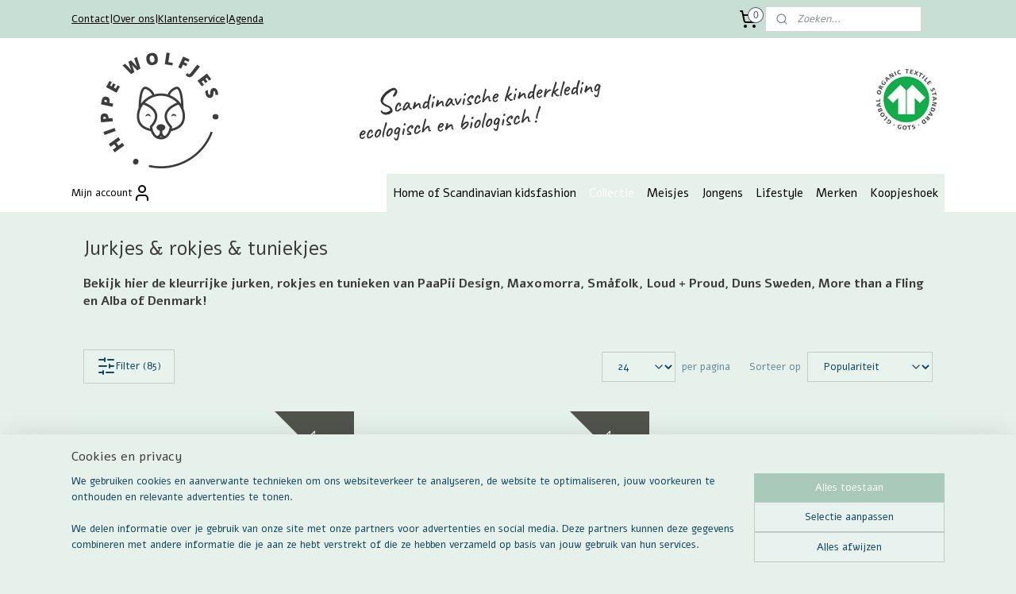

--- FILE ---
content_type: text/html; charset=UTF-8
request_url: https://www.hippewolfjes.nl/c-3861736/jurkjes-rokjes-tuniekjes/?sort_order=ascending&sort_method=by_relevance
body_size: 23996
content:
<!DOCTYPE html>
<!--[if lt IE 7]>
<html lang="nl"
      class="no-js lt-ie9 lt-ie8 lt-ie7 secure"> <![endif]-->
<!--[if IE 7]>
<html lang="nl"
      class="no-js lt-ie9 lt-ie8 is-ie7 secure"> <![endif]-->
<!--[if IE 8]>
<html lang="nl"
      class="no-js lt-ie9 is-ie8 secure"> <![endif]-->
<!--[if gt IE 8]><!-->
<html lang="nl" class="no-js secure">
<!--<![endif]-->
<head prefix="og: http://ogp.me/ns#">
    <meta http-equiv="Content-Type" content="text/html; charset=UTF-8"/>

    <title>Jurkjes &amp; rokjes &amp; tuniekjes | www.hippewolfjes.nl</title>
    <meta name="description" content="Kleurrijke jurken en rokjes van Maxomorra, Smafolk, Loud and Proud, Duns Sweden en More than a Fling!" />
    <meta name="robots" content="noarchive"/>
    <meta name="robots" content="index,follow,noodp,noydir"/>
    
    <meta name="verify-v1" content="iBEpbZi2xv-7BkoOhYlRvjGi7s8VL2O29S5IYhZpn3A"/>
        <meta name="google-site-verification" content="iBEpbZi2xv-7BkoOhYlRvjGi7s8VL2O29S5IYhZpn3A"/>
    <meta name="viewport" content="width=device-width, initial-scale=1.0"/>
    <meta name="revisit-after" content="1 days"/>
    <meta name="generator" content="Mijnwebwinkel"/>
    <meta name="web_author" content="https://www.mijnwebwinkel.nl/"/>

    

    <meta property="og:site_name" content="www.hippewolfjes.nl"/>

    <meta property="og:title" content="Jurkjes &amp; rokjes &amp; tuniekjes"/>
    <meta property="og:description" content="Bekijk hier de kleurrijke jurken, rokjes en tunieken van PaaPii Design, Maxomorra, Småfolk, Loud + Proud, Duns Sweden, More than a Fling en Alba of Denmark! ."/>
    <meta property="og:type" content="website"/>
    <meta property="og:image" content="https://cdn.myonlinestore.eu/94645659-6be1-11e9-a722-44a8421b9960/image/cache/full/cf5dd3c180005b29d88e6cc0822b893fe14f917b.jpg"/>
        <meta property="og:image" content="https://cdn.myonlinestore.eu/94645659-6be1-11e9-a722-44a8421b9960/image/cache/full/4fd8a15578efe6f109fb426cb51d66b943ef3c30.jpg"/>
        <meta property="og:image" content="https://cdn.myonlinestore.eu/94645659-6be1-11e9-a722-44a8421b9960/image/cache/full/2b3367ccf1babeae3ccbb78aca32177cca05fd47.jpg"/>
        <meta property="og:image" content="https://cdn.myonlinestore.eu/94645659-6be1-11e9-a722-44a8421b9960/image/cache/full/188a7d13be5629632e2fc11b24e05eeb190487d1.jpg"/>
        <meta property="og:image" content="https://cdn.myonlinestore.eu/94645659-6be1-11e9-a722-44a8421b9960/image/cache/full/6ea35015a17ebd152b0da4d9b309a7c87403e590.jpg"/>
        <meta property="og:image" content="https://cdn.myonlinestore.eu/94645659-6be1-11e9-a722-44a8421b9960/image/cache/full/0313741f46a7d347344fdb0bf7ef35224fcea0b5.jpg"/>
        <meta property="og:image" content="https://cdn.myonlinestore.eu/94645659-6be1-11e9-a722-44a8421b9960/image/cache/full/d714746cfb2c666ff821e63e3acbd1f9391dbff2.jpg"/>
        <meta property="og:image" content="https://cdn.myonlinestore.eu/94645659-6be1-11e9-a722-44a8421b9960/image/cache/full/fbf71496a9e337cb7c10066107f648b769280c15.jpg"/>
        <meta property="og:image" content="https://cdn.myonlinestore.eu/94645659-6be1-11e9-a722-44a8421b9960/image/cache/full/2eb40dfb4f85356006bde9e7a43d31b9195bb129.jpg"/>
        <meta property="og:image" content="https://cdn.myonlinestore.eu/94645659-6be1-11e9-a722-44a8421b9960/image/cache/full/f3259e8173bb344bf332de3e4476dd7fa4aa0a4b.jpg"/>
        <meta property="og:image" content="https://cdn.myonlinestore.eu/94645659-6be1-11e9-a722-44a8421b9960/image/cache/full/9dedc3f9b4b7456d9aa916e541923aa64a311f15.jpg"/>
        <meta property="og:image" content="https://cdn.myonlinestore.eu/94645659-6be1-11e9-a722-44a8421b9960/image/cache/full/095aa3472c3b750b6a00b111d57426705e99dafc.jpg"/>
        <meta property="og:image" content="https://cdn.myonlinestore.eu/94645659-6be1-11e9-a722-44a8421b9960/image/cache/full/cff4f5bf28cf53e6f04f7923c0f7c6bdf1cbb440.jpg"/>
        <meta property="og:image" content="https://cdn.myonlinestore.eu/94645659-6be1-11e9-a722-44a8421b9960/image/cache/full/7dc09e1be3299b03d49731f3651d9e787058e4f3.jpg"/>
        <meta property="og:image" content="https://cdn.myonlinestore.eu/94645659-6be1-11e9-a722-44a8421b9960/image/cache/full/2851fed7048c13bfee8e7df4f17dd1f6f2fb9599.jpg"/>
        <meta property="og:url" content="https://www.hippewolfjes.nl/c-3861736/jurkjes-rokjes-tuniekjes/"/>

    <link rel="preload" as="style" href="https://static.myonlinestore.eu/assets/../js/fancybox/jquery.fancybox.css?20260108144855"
          onload="this.onload=null;this.rel='stylesheet'">
    <noscript>
        <link rel="stylesheet" href="https://static.myonlinestore.eu/assets/../js/fancybox/jquery.fancybox.css?20260108144855">
    </noscript>

    <link rel="stylesheet" type="text/css" href="https://asset.myonlinestore.eu/8SEb1EKGPloPlE2Jvcl0sd24mrWLFZB.css"/>

    <link rel="preload" as="style" href="https://static.myonlinestore.eu/assets/../fonts/fontawesome-6.4.2/css/fontawesome.min.css?20260108144855"
          onload="this.onload=null;this.rel='stylesheet'">
    <link rel="preload" as="style" href="https://static.myonlinestore.eu/assets/../fonts/fontawesome-6.4.2/css/solid.min.css?20260108144855"
          onload="this.onload=null;this.rel='stylesheet'">
    <link rel="preload" as="style" href="https://static.myonlinestore.eu/assets/../fonts/fontawesome-6.4.2/css/brands.min.css?20260108144855"
          onload="this.onload=null;this.rel='stylesheet'">
    <link rel="preload" as="style" href="https://static.myonlinestore.eu/assets/../fonts/fontawesome-6.4.2/css/v4-shims.min.css?20260108144855"
          onload="this.onload=null;this.rel='stylesheet'">
    <noscript>
        <link rel="stylesheet" href="https://static.myonlinestore.eu/assets/../fonts/font-awesome-4.1.0/css/font-awesome.4.1.0.min.css?20260108144855">
    </noscript>

    <link rel="preconnect" href="https://static.myonlinestore.eu/" crossorigin />
    <link rel="dns-prefetch" href="https://static.myonlinestore.eu/" />
    <link rel="preconnect" href="https://cdn.myonlinestore.eu" crossorigin />
    <link rel="dns-prefetch" href="https://cdn.myonlinestore.eu" />

    <script type="text/javascript" src="https://static.myonlinestore.eu/assets/../js/modernizr.js?20260108144855"></script>
        
    <link rel="canonical" href="https://www.hippewolfjes.nl/c-3861736/jurkjes-rokjes-tuniekjes/"/>
                    <link rel="shortcut icon" type="image/x-icon" href="data:image/x-icon;base64,">
        <link rel="icon" type="image/png" href="[data-uri]" />
    <link rel="next" href="https://www.hippewolfjes.nl/c-3861736-2/jurkjes-rokjes-tuniekjes/"/>
    <script>
        var _rollbarConfig = {
        accessToken: 'd57a2075769e4401ab611d78421f1c89',
        captureUncaught: false,
        captureUnhandledRejections: false,
        verbose: false,
        payload: {
            environment: 'prod',
            person: {
                id: 418129,
            },
            ignoredMessages: [
                'request aborted',
                'network error',
                'timeout'
            ]
        },
        reportLevel: 'error'
    };
    // Rollbar Snippet
    !function(r){var e={};function o(n){if(e[n])return e[n].exports;var t=e[n]={i:n,l:!1,exports:{}};return r[n].call(t.exports,t,t.exports,o),t.l=!0,t.exports}o.m=r,o.c=e,o.d=function(r,e,n){o.o(r,e)||Object.defineProperty(r,e,{enumerable:!0,get:n})},o.r=function(r){"undefined"!=typeof Symbol&&Symbol.toStringTag&&Object.defineProperty(r,Symbol.toStringTag,{value:"Module"}),Object.defineProperty(r,"__esModule",{value:!0})},o.t=function(r,e){if(1&e&&(r=o(r)),8&e)return r;if(4&e&&"object"==typeof r&&r&&r.__esModule)return r;var n=Object.create(null);if(o.r(n),Object.defineProperty(n,"default",{enumerable:!0,value:r}),2&e&&"string"!=typeof r)for(var t in r)o.d(n,t,function(e){return r[e]}.bind(null,t));return n},o.n=function(r){var e=r&&r.__esModule?function(){return r.default}:function(){return r};return o.d(e,"a",e),e},o.o=function(r,e){return Object.prototype.hasOwnProperty.call(r,e)},o.p="",o(o.s=0)}([function(r,e,o){var n=o(1),t=o(4);_rollbarConfig=_rollbarConfig||{},_rollbarConfig.rollbarJsUrl=_rollbarConfig.rollbarJsUrl||"https://cdnjs.cloudflare.com/ajax/libs/rollbar.js/2.14.4/rollbar.min.js",_rollbarConfig.async=void 0===_rollbarConfig.async||_rollbarConfig.async;var a=n.setupShim(window,_rollbarConfig),l=t(_rollbarConfig);window.rollbar=n.Rollbar,a.loadFull(window,document,!_rollbarConfig.async,_rollbarConfig,l)},function(r,e,o){var n=o(2);function t(r){return function(){try{return r.apply(this,arguments)}catch(r){try{console.error("[Rollbar]: Internal error",r)}catch(r){}}}}var a=0;function l(r,e){this.options=r,this._rollbarOldOnError=null;var o=a++;this.shimId=function(){return o},"undefined"!=typeof window&&window._rollbarShims&&(window._rollbarShims[o]={handler:e,messages:[]})}var i=o(3),s=function(r,e){return new l(r,e)},d=function(r){return new i(s,r)};function c(r){return t(function(){var e=Array.prototype.slice.call(arguments,0),o={shim:this,method:r,args:e,ts:new Date};window._rollbarShims[this.shimId()].messages.push(o)})}l.prototype.loadFull=function(r,e,o,n,a){var l=!1,i=e.createElement("script"),s=e.getElementsByTagName("script")[0],d=s.parentNode;i.crossOrigin="",i.src=n.rollbarJsUrl,o||(i.async=!0),i.onload=i.onreadystatechange=t(function(){if(!(l||this.readyState&&"loaded"!==this.readyState&&"complete"!==this.readyState)){i.onload=i.onreadystatechange=null;try{d.removeChild(i)}catch(r){}l=!0,function(){var e;if(void 0===r._rollbarDidLoad){e=new Error("rollbar.js did not load");for(var o,n,t,l,i=0;o=r._rollbarShims[i++];)for(o=o.messages||[];n=o.shift();)for(t=n.args||[],i=0;i<t.length;++i)if("function"==typeof(l=t[i])){l(e);break}}"function"==typeof a&&a(e)}()}}),d.insertBefore(i,s)},l.prototype.wrap=function(r,e,o){try{var n;if(n="function"==typeof e?e:function(){return e||{}},"function"!=typeof r)return r;if(r._isWrap)return r;if(!r._rollbar_wrapped&&(r._rollbar_wrapped=function(){o&&"function"==typeof o&&o.apply(this,arguments);try{return r.apply(this,arguments)}catch(o){var e=o;throw e&&("string"==typeof e&&(e=new String(e)),e._rollbarContext=n()||{},e._rollbarContext._wrappedSource=r.toString(),window._rollbarWrappedError=e),e}},r._rollbar_wrapped._isWrap=!0,r.hasOwnProperty))for(var t in r)r.hasOwnProperty(t)&&(r._rollbar_wrapped[t]=r[t]);return r._rollbar_wrapped}catch(e){return r}};for(var p="log,debug,info,warn,warning,error,critical,global,configure,handleUncaughtException,handleAnonymousErrors,handleUnhandledRejection,captureEvent,captureDomContentLoaded,captureLoad".split(","),u=0;u<p.length;++u)l.prototype[p[u]]=c(p[u]);r.exports={setupShim:function(r,e){if(r){var o=e.globalAlias||"Rollbar";if("object"==typeof r[o])return r[o];r._rollbarShims={},r._rollbarWrappedError=null;var a=new d(e);return t(function(){e.captureUncaught&&(a._rollbarOldOnError=r.onerror,n.captureUncaughtExceptions(r,a,!0),e.wrapGlobalEventHandlers&&n.wrapGlobals(r,a,!0)),e.captureUnhandledRejections&&n.captureUnhandledRejections(r,a,!0);var t=e.autoInstrument;return!1!==e.enabled&&(void 0===t||!0===t||"object"==typeof t&&t.network)&&r.addEventListener&&(r.addEventListener("load",a.captureLoad.bind(a)),r.addEventListener("DOMContentLoaded",a.captureDomContentLoaded.bind(a))),r[o]=a,a})()}},Rollbar:d}},function(r,e){function o(r,e,o){if(e.hasOwnProperty&&e.hasOwnProperty("addEventListener")){for(var n=e.addEventListener;n._rollbarOldAdd&&n.belongsToShim;)n=n._rollbarOldAdd;var t=function(e,o,t){n.call(this,e,r.wrap(o),t)};t._rollbarOldAdd=n,t.belongsToShim=o,e.addEventListener=t;for(var a=e.removeEventListener;a._rollbarOldRemove&&a.belongsToShim;)a=a._rollbarOldRemove;var l=function(r,e,o){a.call(this,r,e&&e._rollbar_wrapped||e,o)};l._rollbarOldRemove=a,l.belongsToShim=o,e.removeEventListener=l}}r.exports={captureUncaughtExceptions:function(r,e,o){if(r){var n;if("function"==typeof e._rollbarOldOnError)n=e._rollbarOldOnError;else if(r.onerror){for(n=r.onerror;n._rollbarOldOnError;)n=n._rollbarOldOnError;e._rollbarOldOnError=n}e.handleAnonymousErrors();var t=function(){var o=Array.prototype.slice.call(arguments,0);!function(r,e,o,n){r._rollbarWrappedError&&(n[4]||(n[4]=r._rollbarWrappedError),n[5]||(n[5]=r._rollbarWrappedError._rollbarContext),r._rollbarWrappedError=null);var t=e.handleUncaughtException.apply(e,n);o&&o.apply(r,n),"anonymous"===t&&(e.anonymousErrorsPending+=1)}(r,e,n,o)};o&&(t._rollbarOldOnError=n),r.onerror=t}},captureUnhandledRejections:function(r,e,o){if(r){"function"==typeof r._rollbarURH&&r._rollbarURH.belongsToShim&&r.removeEventListener("unhandledrejection",r._rollbarURH);var n=function(r){var o,n,t;try{o=r.reason}catch(r){o=void 0}try{n=r.promise}catch(r){n="[unhandledrejection] error getting `promise` from event"}try{t=r.detail,!o&&t&&(o=t.reason,n=t.promise)}catch(r){}o||(o="[unhandledrejection] error getting `reason` from event"),e&&e.handleUnhandledRejection&&e.handleUnhandledRejection(o,n)};n.belongsToShim=o,r._rollbarURH=n,r.addEventListener("unhandledrejection",n)}},wrapGlobals:function(r,e,n){if(r){var t,a,l="EventTarget,Window,Node,ApplicationCache,AudioTrackList,ChannelMergerNode,CryptoOperation,EventSource,FileReader,HTMLUnknownElement,IDBDatabase,IDBRequest,IDBTransaction,KeyOperation,MediaController,MessagePort,ModalWindow,Notification,SVGElementInstance,Screen,TextTrack,TextTrackCue,TextTrackList,WebSocket,WebSocketWorker,Worker,XMLHttpRequest,XMLHttpRequestEventTarget,XMLHttpRequestUpload".split(",");for(t=0;t<l.length;++t)r[a=l[t]]&&r[a].prototype&&o(e,r[a].prototype,n)}}}},function(r,e){function o(r,e){this.impl=r(e,this),this.options=e,function(r){for(var e=function(r){return function(){var e=Array.prototype.slice.call(arguments,0);if(this.impl[r])return this.impl[r].apply(this.impl,e)}},o="log,debug,info,warn,warning,error,critical,global,configure,handleUncaughtException,handleAnonymousErrors,handleUnhandledRejection,_createItem,wrap,loadFull,shimId,captureEvent,captureDomContentLoaded,captureLoad".split(","),n=0;n<o.length;n++)r[o[n]]=e(o[n])}(o.prototype)}o.prototype._swapAndProcessMessages=function(r,e){var o,n,t;for(this.impl=r(this.options);o=e.shift();)n=o.method,t=o.args,this[n]&&"function"==typeof this[n]&&("captureDomContentLoaded"===n||"captureLoad"===n?this[n].apply(this,[t[0],o.ts]):this[n].apply(this,t));return this},r.exports=o},function(r,e){r.exports=function(r){return function(e){if(!e&&!window._rollbarInitialized){for(var o,n,t=(r=r||{}).globalAlias||"Rollbar",a=window.rollbar,l=function(r){return new a(r)},i=0;o=window._rollbarShims[i++];)n||(n=o.handler),o.handler._swapAndProcessMessages(l,o.messages);window[t]=n,window._rollbarInitialized=!0}}}}]);
    // End Rollbar Snippet
    </script>
    <script defer type="text/javascript" src="https://static.myonlinestore.eu/assets/../js/jquery.min.js?20260108144855"></script><script defer type="text/javascript" src="https://static.myonlinestore.eu/assets/../js/mww/shop.js?20260108144855"></script><script defer type="text/javascript" src="https://static.myonlinestore.eu/assets/../js/mww/shop/category.js?20260108144855"></script><script defer type="text/javascript" src="https://static.myonlinestore.eu/assets/../js/fancybox/jquery.fancybox.pack.js?20260108144855"></script><script defer type="text/javascript" src="https://static.myonlinestore.eu/assets/../js/fancybox/jquery.fancybox-thumbs.js?20260108144855"></script><script defer type="text/javascript" src="https://static.myonlinestore.eu/assets/../js/mww/image.js?20260108144855"></script><script defer type="text/javascript" src="https://static.myonlinestore.eu/assets/../js/mww/navigation.js?20260108144855"></script><script defer type="text/javascript" src="https://static.myonlinestore.eu/assets/../js/delay.js?20260108144855"></script><script defer type="text/javascript" src="https://static.myonlinestore.eu/assets/../js/mww/ajax.js?20260108144855"></script><script defer type="text/javascript" src="https://static.myonlinestore.eu/assets/../js/foundation/foundation.min.js?20260108144855"></script><script defer type="text/javascript" src="https://static.myonlinestore.eu/assets/../js/foundation/foundation/foundation.topbar.js?20260108144855"></script><script defer type="text/javascript" src="https://static.myonlinestore.eu/assets/../js/foundation/foundation/foundation.tooltip.js?20260108144855"></script><script defer type="text/javascript" src="https://static.myonlinestore.eu/assets/../js/mww/deferred.js?20260108144855"></script>
        <script src="https://static.myonlinestore.eu/assets/webpack/bootstrapper.ce10832e.js"></script>
    
    <script src="https://static.myonlinestore.eu/assets/webpack/vendor.85ea91e8.js" defer></script><script src="https://static.myonlinestore.eu/assets/webpack/main.c5872b2c.js" defer></script>
    
    <script src="https://static.myonlinestore.eu/assets/webpack/webcomponents.377dc92a.js" defer></script>
    
    <script src="https://static.myonlinestore.eu/assets/webpack/render.8395a26c.js" defer></script>

    <script>
        window.bootstrapper.add(new Strap('marketingScripts', []));
    </script>
        <script>
  window.dataLayer = window.dataLayer || [];

  function gtag() {
    dataLayer.push(arguments);
  }

    gtag(
    "consent",
    "default",
    {
      "ad_storage": "denied",
      "ad_user_data": "denied",
      "ad_personalization": "denied",
      "analytics_storage": "denied",
      "security_storage": "granted",
      "personalization_storage": "denied",
      "functionality_storage": "denied",
    }
  );

  gtag("js", new Date());
  gtag("config", 'G-HSRC51ENF9', { "groups": "myonlinestore" });gtag("config", 'G-TLK7JEV3QN');</script>
<script async src="https://www.googletagmanager.com/gtag/js?id=G-HSRC51ENF9"></script>
        <script>
        
    </script>
        
<script>
    var marketingStrapId = 'marketingScripts'
    var marketingScripts = window.bootstrapper.use(marketingStrapId);

    if (marketingScripts === null) {
        marketingScripts = [];
    }

        marketingScripts.push({
        inline: `!function (f, b, e, v, n, t, s) {
        if (f.fbq) return;
        n = f.fbq = function () {
            n.callMethod ?
                n.callMethod.apply(n, arguments) : n.queue.push(arguments)
        };
        if (!f._fbq) f._fbq = n;
        n.push = n;
        n.loaded = !0;
        n.version = '2.0';
        n.agent = 'plmyonlinestore';
        n.queue = [];
        t = b.createElement(e);
        t.async = !0;
    t.src = v;
    s = b.getElementsByTagName(e)[0];
    s.parentNode.insertBefore(t, s)
    }(window, document, 'script', 'https://connect.facebook.net/en_US/fbevents.js');

    fbq('init', '112723412767466');
    fbq('track', 'PageView');
    `,
    });
    
    window.bootstrapper.update(new Strap(marketingStrapId, marketingScripts));
</script>
    <noscript>
        <style>ul.products li {
                opacity: 1 !important;
            }</style>
    </noscript>

            <script>
                (function (w, d, s, l, i) {
            w[l] = w[l] || [];
            w[l].push({
                'gtm.start':
                    new Date().getTime(), event: 'gtm.js'
            });
            var f = d.getElementsByTagName(s)[0],
                j = d.createElement(s), dl = l != 'dataLayer' ? '&l=' + l : '';
            j.async = true;
            j.src =
                'https://www.googletagmanager.com/gtm.js?id=' + i + dl;
            f.parentNode.insertBefore(j, f);
        })(window, document, 'script', 'dataLayer', 'GTM-MSQ3L6L');
                (function (w, d, s, l, i) {
            w[l] = w[l] || [];
            w[l].push({
                'gtm.start':
                    new Date().getTime(), event: 'gtm.js'
            });
            var f = d.getElementsByTagName(s)[0],
                j = d.createElement(s), dl = l != 'dataLayer' ? '&l=' + l : '';
            j.async = true;
            j.src =
                'https://www.googletagmanager.com/gtm.js?id=' + i + dl;
            f.parentNode.insertBefore(j, f);
        })(window, document, 'script', 'dataLayer', 'GTM-M8JCT7M');
            </script>

</head>
<body    class="lang-nl_NL layout-width-1100 oneColumn">

    <noscript>
                    <iframe src="https://www.googletagmanager.com/ns.html?id=GTM-MSQ3L6L" height="0" width="0"
                    style="display:none;visibility:hidden"></iframe>
                    <iframe src="https://www.googletagmanager.com/ns.html?id=GTM-M8JCT7M" height="0" width="0"
                    style="display:none;visibility:hidden"></iframe>
            </noscript>


<header>
    <a tabindex="0" id="skip-link" class="button screen-reader-text" href="#content">Spring naar de hoofdtekst</a>
</header>


<div id="react_element__filter"></div>

<div class="site-container">
    <div class="inner-wrap">
        
        
        <div class="bg-container custom-css-container"             data-active-language="nl"
            data-current-date="09-01-2026"
            data-category-id="3861736"
            data-article-id="unknown"
            data-article-category-id="unknown"
            data-article-name="unknown"
        >
            <noscript class="no-js-message">
                <div class="inner">
                    Javascript is uitgeschakeld.


Zonder Javascript is het niet mogelijk bestellingen te plaatsen in deze webwinkel en zijn een aantal functionaliteiten niet beschikbaar.
                </div>
            </noscript>

            <div id="header">
                <div id="react_root"><!-- --></div>
                <div
                    class="header-bar-top">
                                                
<div class="row header-bar-inner" data-bar-position="top" data-options="sticky_on: [medium, large]; is_hover: true; scrolltop: true;" data-topbar>
    <section class="top-bar-section">
                                    <div class="module-container shortcuts align-left">
                    <div class="module moduleShortcuts">
                    <a href="/c-3812324/contact/" class="header_link"
                                >Contact</a>
         <span class="header_link">|</span>                    <a href="/c-3867050/over-hippe-wolfjes/" class="header_link"
                                >Over ons</a>
         <span class="header_link">|</span>                    <a href="/c-3882962/klantenservice/" class="header_link"
                                >Klantenservice</a>
         <span class="header_link">|</span>                    <a href="https://www.hippewolfjes.nl/c-7347721/agenda/" class="header_link"
                            target="_blank"
                                >Agenda</a>
            </div>

                </div>
                                                <div class="module-container cart align-right2">
                    
<div class="header-cart module moduleCartCompact" data-ajax-cart-replace="true" data-productcount="0">
            <a href="/cart/?category_id=3861736" class="foldout-cart">
                <div   
    aria-hidden role="img"
    class="icon icon--sf-shopping-cart
        "
            title="Winkelwagen"
    >
    <svg><use xlink:href="#sf-shopping-cart"></use></svg>
    </div>
            <span class="count">0</span>
        </a>
        <div class="hidden-cart-details">
            <div class="invisible-hover-area">
                <div data-mobile-cart-replace="true" class="cart-details">
                                            <div class="cart-summary">
                            Geen artikelen in winkelwagen.
                        </div>
                                    </div>

                            </div>
        </div>
    </div>

                </div>
                                                <div class="module-container search align-right">
                    <div class="react_element__searchbox" 
    data-post-url="/search/" 
    data-search-phrase=""></div>

                </div>
                        </section>
</div>

                                    </div>

                



<sf-header-image
    class="web-component"
    header-element-height="171px"
    align="center"
    store-name="www.hippewolfjes.nl"
    store-url="https://www.hippewolfjes.nl/"
    background-image-url="https://cdn.myonlinestore.eu/94645659-6be1-11e9-a722-44a8421b9960/nl_NL_image_header_4.jpg?t=1767903961"
    mobile-background-image-url=""
    logo-custom-width=""
    logo-custom-height=""
    page-column-width="1100"
    style="
        height: 171px;

        --background-color: #DAF5EA;
        --background-height: 171px;
        --background-aspect-ratio: 12.865497076023;
        --scaling-background-aspect-ratio: 6.4327485380117;
        --mobile-background-height: 0px;
        --mobile-background-aspect-ratio: 1;
        --color: #12465C;
        --logo-custom-width: auto;
        --logo-custom-height: auto;
        --logo-aspect-ratio: 1
        ">
    </sf-header-image>
                <div class="header-bar-bottom">
                                                
<div class="row header-bar-inner" data-bar-position="header" data-options="sticky_on: [medium, large]; is_hover: true; scrolltop: true;" data-topbar>
    <section class="top-bar-section">
                                    <div class="module-container myaccount align-left">
                    
<div class="module my-account-bar">
            <a href="javascript:void(0)" class="foldout-account">
            Mijn account     <div   
    aria-hidden role="img"
    class="icon icon--sf-user
        "
    >
    <svg><use xlink:href="#sf-user"></use></svg>
    </div>
        </a>
        <div class="saveforlater-counter-topbar" id="react_element__saveforlater-topbar-counter"
             data-show-counter=""></div>
        <div class="my-account-overlay"></div>
        <div class="hidden-account-details">
            <div class="invisible-hover-area">
                <div class="header">
                    <div class="header-text">Mijn account</div>
                    <div class="close-button">
                            <div   
    aria-hidden role="img"
    class="icon icon--close-button icon--sf-x
        "
            title="close-button"
    >
    <svg><use xlink:href="#sf-x"></use></svg>
    </div>
                    </div>
                </div>
                <div class="scrollable">
                    <h3 class="existing-customer">Inloggen</h3>
                    <div class="form-group">
                        <form accept-charset="UTF-8" name=""
          method="post" action="/customer/login/?referer=/c-3861736/jurkjes-rokjes-tuniekjes/" class="legacy" id="login_form">
                        <script>
    document.addEventListener("DOMContentLoaded", function () {
        Array.from(document.querySelectorAll("#login_form")).map(
            form => form.addEventListener("submit", function () {
                Array.from(document.querySelectorAll("#login")).map(button => button.disabled = true);
            })
        );
    });
</script>
                        
                        <div class="form-group        ">
    <label class="control-label required" for="customer_account_username">E-mailadres</label><div class="control-group">
            <div class="control-container   no-errors    ">
                                <input type="email"
            id="customer_account_username" name="_username" required="required" class="default form-control" maxlength="100"
                                                    data-validator-range="0-0"
                />
                    </div>
                                </div>
</div>
    
                        <div class="form-group        ">
    <label class="control-label required" for="customer_account_password">Wachtwoord</label><div class="control-group">
            <div class="control-container   no-errors    ">
                                <input type="password"
            id="customer_account_password" name="_password" required="required" class="default form-control" maxlength="64"
                                                    data-validator-range="0-0"
                />
                    </div>
                                </div>
</div>
    
                        <div class="form-row buttons">
                            <button type="submit" id="login" name="login" class="btn">
                                Inloggen
                            </button>
                        </div>
                        <input type="hidden"
            id="_csrf_token" name="_csrf_token" class="form-control"
            value="06.wcNTnPmXPKRMb8XnKW8OLVhXTuwnK1LWAZlUXNhektQ.sY1h0onGUtE8CLSVGyNWHgkcIrxhcyPuWcsDOrsY4ISMiGr-k_5wxyAwjA"                                         data-validator-range="0-0"
                />
        </form>
                    </div>
                    <a class="forgot-password-link" href="/customer/forgot-password/">Wachtwoord vergeten?</a>
                                            <hr/>
                        <h3 class="without-account">Geen account?</h3>
                        <p>
                            Met een account kun je sneller bestellen en heb je een overzicht van je eerdere bestellingen.
                        </p>
                        <a href="https://www.hippewolfjes.nl/customer/register/?referer=/c-3861736/jurkjes-rokjes-tuniekjes/"
                           class="btn">Account aanmaken</a>
                                    </div>
            </div>
        </div>
    </div>

                </div>
                                                <nav class="module-container navigation  align-right">
                    <ul>
                            




<li class="">
            <a href="https://www.hippewolfjes.nl/" class="no_underline">
            Home of Scandinavian kidsfashion
                    </a>

                                </li>
    

    
    

<li class="has-dropdown active">
            <a href="https://www.hippewolfjes.nl/c-3812323/collectie/" class="no_underline">
            Collectie
                    </a>

                                    <ul class="dropdown">
                        




<li class="">
            <a href="https://www.hippewolfjes.nl/c-7165346/bodywarmer-mouwloos-vest/" class="no_underline">
            Bodywarmer/mouwloos vest
                    </a>

                                </li>
    




<li class="">
            <a href="https://www.hippewolfjes.nl/c-3894714/broeken-kort-lang/" class="no_underline">
            Broeken kort &amp; lang
                    </a>

                                </li>
    


    

<li class="active">
            <a href="https://www.hippewolfjes.nl/c-3861736/jurkjes-rokjes-tuniekjes/" class="no_underline">
            Jurkjes &amp; rokjes &amp; tuniekjes
                    </a>

                                </li>
    




<li class="">
            <a href="https://www.hippewolfjes.nl/c-3861745/onesies-jumpsuits-zippersuits/" class="no_underline">
            Onesies &amp; jumpsuits &amp; zippersuits
                    </a>

                                </li>
    




<li class="">
            <a href="https://www.hippewolfjes.nl/c-6887957/pyjama-sets/" class="no_underline">
            Pyjama sets
                    </a>

                                </li>
    




<li class="">
            <a href="https://www.hippewolfjes.nl/c-3861752/leggings/" class="no_underline">
            Leggings
                    </a>

                                </li>
    




<li class="">
            <a href="https://www.hippewolfjes.nl/c-3861741/longsleeves/" class="no_underline">
            Longsleeves
                    </a>

                                </li>
    




<li class="">
            <a href="https://www.hippewolfjes.nl/c-3861756/truien-hoodies-vesten/" class="no_underline">
            Truien &amp; hoodies &amp; vesten
                    </a>

                                </li>
    




<li class="">
            <a href="https://www.hippewolfjes.nl/c-3861738/t-shirts-tanktops/" class="no_underline">
            T-shirts &amp; tanktops
                    </a>

                                </li>
    




<li class="">
            <a href="https://www.hippewolfjes.nl/c-3861751/rompertjes/" class="no_underline">
            Rompertjes
                    </a>

                                </li>
    




<li class="">
            <a href="https://www.hippewolfjes.nl/c-7037339/jassen/" class="no_underline">
            Jassen
                    </a>

                                </li>
    




<li class="">
            <a href="https://www.hippewolfjes.nl/c-7063598/ondergoed-sokken/" class="no_underline">
            Ondergoed &amp; sokken
                    </a>

                                </li>
    




<li class="">
            <a href="https://www.hippewolfjes.nl/c-4256233/kettinkjes-armbandjes/" class="no_underline">
            Kettinkjes &amp; armbandjes 
                    </a>

                                </li>
    




<li class="">
            <a href="https://www.hippewolfjes.nl/c-3861764/haaraccessoires/" class="no_underline">
            Haaraccessoires
                    </a>

                                </li>
    




<li class="">
            <a href="https://www.hippewolfjes.nl/c-3861765/wintermutsen-caps-beanies/" class="no_underline">
            Wintermutsen &amp; caps &amp; beanies 
                    </a>

                                </li>
    




<li class="">
            <a href="https://www.hippewolfjes.nl/c-3861749/zwemkleding/" class="no_underline">
            Zwemkleding 
                    </a>

                                </li>
    




<li class="">
            <a href="https://www.hippewolfjes.nl/c-4198158/cadeaubonnen/" class="no_underline">
            Cadeaubonnen 
                    </a>

                                </li>
                </ul>
                        </li>
    

    


<li class="has-dropdown">
            <a href="https://www.hippewolfjes.nl/c-3861247/meisjes/" class="no_underline">
            Meisjes
                    </a>

                                    <ul class="dropdown">
                        




<li class="">
            <a href="https://www.hippewolfjes.nl/c-4711787/maat-50/" class="no_underline">
            Maat 50
                    </a>

                                </li>
    




<li class="">
            <a href="https://www.hippewolfjes.nl/c-4711788/maat-56/" class="no_underline">
            Maat 56
                    </a>

                                </li>
    




<li class="">
            <a href="https://www.hippewolfjes.nl/c-4711789/maat-62/" class="no_underline">
            Maat 62
                    </a>

                                </li>
    




<li class="">
            <a href="https://www.hippewolfjes.nl/c-4711790/maat-68/" class="no_underline">
            Maat 68
                    </a>

                                </li>
    




<li class="">
            <a href="https://www.hippewolfjes.nl/c-4711798/maat-74/" class="no_underline">
            Maat 74
                    </a>

                                </li>
    




<li class="">
            <a href="https://www.hippewolfjes.nl/c-4711801/maat-80/" class="no_underline">
            Maat 80
                    </a>

                                </li>
    




<li class="">
            <a href="https://www.hippewolfjes.nl/c-4711804/maat-86/" class="no_underline">
            Maat 86
                    </a>

                                </li>
    




<li class="">
            <a href="https://www.hippewolfjes.nl/c-4711805/maat-92/" class="no_underline">
            Maat 92
                    </a>

                                </li>
    




<li class="">
            <a href="https://www.hippewolfjes.nl/c-4711807/maat-98/" class="no_underline">
            Maat 98
                    </a>

                                </li>
    




<li class="">
            <a href="https://www.hippewolfjes.nl/c-4711812/maat-104/" class="no_underline">
            Maat 104
                    </a>

                                </li>
    




<li class="">
            <a href="https://www.hippewolfjes.nl/c-4711814/maat-110/" class="no_underline">
            Maat 110
                    </a>

                                </li>
    




<li class="">
            <a href="https://www.hippewolfjes.nl/c-4711815/maat-116/" class="no_underline">
            Maat 116
                    </a>

                                </li>
    




<li class="">
            <a href="https://www.hippewolfjes.nl/c-4711816/maat-122/" class="no_underline">
            Maat 122
                    </a>

                                </li>
    




<li class="">
            <a href="https://www.hippewolfjes.nl/c-4711817/maat-128/" class="no_underline">
            Maat 128
                    </a>

                                </li>
    




<li class="">
            <a href="https://www.hippewolfjes.nl/c-4711818/maat-134/" class="no_underline">
            Maat 134
                    </a>

                                </li>
    




<li class="">
            <a href="https://www.hippewolfjes.nl/c-4711819/maat-140/" class="no_underline">
            Maat 140
                    </a>

                                </li>
    




<li class="">
            <a href="https://www.hippewolfjes.nl/c-4711825/maat-146/" class="no_underline">
            Maat 146 
                    </a>

                                </li>
    




<li class="">
            <a href="https://www.hippewolfjes.nl/c-7027520/maat-152/" class="no_underline">
            Maat 152
                    </a>

                                </li>
    




<li class="">
            <a href="https://www.hippewolfjes.nl/c-6846551/maat-158/" class="no_underline">
            Maat 158
                    </a>

                                </li>
    




<li class="">
            <a href="https://www.hippewolfjes.nl/c-7187851/maat-164/" class="no_underline">
            Maat 164
                    </a>

                                </li>
                </ul>
                        </li>
    

    


<li class="has-dropdown">
            <a href="https://www.hippewolfjes.nl/c-3861249/jongens/" class="no_underline">
            Jongens
                    </a>

                                    <ul class="dropdown">
                        




<li class="">
            <a href="https://www.hippewolfjes.nl/c-4711827/maat-50/" class="no_underline">
            Maat 50
                    </a>

                                </li>
    




<li class="">
            <a href="https://www.hippewolfjes.nl/c-4711832/maat-56/" class="no_underline">
            Maat 56
                    </a>

                                </li>
    




<li class="">
            <a href="https://www.hippewolfjes.nl/c-4711833/maat-62/" class="no_underline">
            Maat 62
                    </a>

                                </li>
    




<li class="">
            <a href="https://www.hippewolfjes.nl/c-4711835/maat-68/" class="no_underline">
            Maat 68
                    </a>

                                </li>
    




<li class="">
            <a href="https://www.hippewolfjes.nl/c-4711836/maat-74/" class="no_underline">
            Maat 74
                    </a>

                                </li>
    




<li class="">
            <a href="https://www.hippewolfjes.nl/c-4711837/maat-80/" class="no_underline">
            Maat 80
                    </a>

                                </li>
    




<li class="">
            <a href="https://www.hippewolfjes.nl/c-4711838/maat-86/" class="no_underline">
            Maat 86
                    </a>

                                </li>
    




<li class="">
            <a href="https://www.hippewolfjes.nl/c-4711839/maat-92/" class="no_underline">
            Maat 92
                    </a>

                                </li>
    




<li class="">
            <a href="https://www.hippewolfjes.nl/c-4711840/maat-98/" class="no_underline">
            Maat 98
                    </a>

                                </li>
    




<li class="">
            <a href="https://www.hippewolfjes.nl/c-4711841/maat-104/" class="no_underline">
            Maat 104
                    </a>

                                </li>
    




<li class="">
            <a href="https://www.hippewolfjes.nl/c-4711842/maat-110/" class="no_underline">
            Maat 110
                    </a>

                                </li>
    




<li class="">
            <a href="https://www.hippewolfjes.nl/c-4711843/maat-116/" class="no_underline">
            Maat 116
                    </a>

                                </li>
    




<li class="">
            <a href="https://www.hippewolfjes.nl/c-4711844/maat-122/" class="no_underline">
            Maat 122
                    </a>

                                </li>
    




<li class="">
            <a href="https://www.hippewolfjes.nl/c-4711845/maat-128/" class="no_underline">
            Maat 128
                    </a>

                                </li>
    




<li class="">
            <a href="https://www.hippewolfjes.nl/c-4711846/maat-134/" class="no_underline">
            Maat 134
                    </a>

                                </li>
    




<li class="">
            <a href="https://www.hippewolfjes.nl/c-4711847/maat-140/" class="no_underline">
            Maat 140
                    </a>

                                </li>
    




<li class="">
            <a href="https://www.hippewolfjes.nl/c-4711848/maat-146/" class="no_underline">
            Maat 146 
                    </a>

                                </li>
    




<li class="">
            <a href="https://www.hippewolfjes.nl/c-7027532/maat-152/" class="no_underline">
            Maat 152
                    </a>

                                </li>
    




<li class="">
            <a href="https://www.hippewolfjes.nl/c-6846554/maat-158/" class="no_underline">
            Maat 158
                    </a>

                                </li>
    




<li class="">
            <a href="https://www.hippewolfjes.nl/c-7187854/maat-164/" class="no_underline">
            Maat 164
                    </a>

                                </li>
                </ul>
                        </li>
    




<li class="">
            <a href="https://www.hippewolfjes.nl/c-4842550/lifestyle/" class="no_underline">
            Lifestyle
                    </a>

                                </li>
    

    


<li class="has-dropdown">
            <a href="https://www.hippewolfjes.nl/c-3861250/merken/" class="no_underline">
            Merken
                    </a>

                                    <ul class="dropdown">
                        




<li class="">
            <a href="https://www.hippewolfjes.nl/c-4110190/alba-of-denmark/" class="no_underline">
            Alba of Denmark 
                    </a>

                                </li>
    




<li class="">
            <a href="https://www.hippewolfjes.nl/c-6836495/cissi-och-selma/" class="no_underline">
            Cissi och Selma
                    </a>

                                </li>
    




<li class="">
            <a href="https://www.hippewolfjes.nl/c-6831269/curious-stories/" class="no_underline">
            Curious Stories
                    </a>

                                </li>
    




<li class="">
            <a href="https://www.hippewolfjes.nl/c-3861787/duns-sweden/" class="no_underline">
            Duns Sweden
                    </a>

                                </li>
    




<li class="">
            <a href="https://www.hippewolfjes.nl/c-7074404/dyr-danefae/" class="no_underline">
            DYR &amp; Danefæ
                    </a>

                                </li>
    




<li class="">
            <a href="https://www.hippewolfjes.nl/c-7454781/frugi/" class="no_underline">
            Frugi
                    </a>

                                </li>
    




<li class="">
            <a href="https://www.hippewolfjes.nl/c-7509141/little-green-radicals/" class="no_underline">
            Little Green Radicals
                    </a>

                                </li>
    




<li class="">
            <a href="https://www.hippewolfjes.nl/c-3925899/loud-proud/" class="no_underline">
            Loud + Proud
                    </a>

                                </li>
    




<li class="">
            <a href="https://www.hippewolfjes.nl/c-3861786/maxomorra/" class="no_underline">
            Maxomorra
                    </a>

                                </li>
    




<li class="">
            <a href="https://www.hippewolfjes.nl/c-3861788/more-than-a-fling/" class="no_underline">
            More than a Fling
                    </a>

                                </li>
    




<li class="">
            <a href="https://www.hippewolfjes.nl/c-7227444/okker-gokker/" class="no_underline">
            Okker-Gokker
                    </a>

                                </li>
    




<li class="">
            <a href="https://www.hippewolfjes.nl/c-6810077/paapii-design/" class="no_underline">
            PaaPii Design
                    </a>

                                </li>
    




<li class="">
            <a href="https://www.hippewolfjes.nl/c-3861790/smaafolk/" class="no_underline">
            Småfolk
                    </a>

                                </li>
    




<li class="">
            <a href="https://www.hippewolfjes.nl/c-7034858/villervalla/" class="no_underline">
            Villervalla 
                    </a>

                                </li>
                </ul>
                        </li>
    

    


<li class="has-dropdown">
            <a href="https://www.hippewolfjes.nl/c-4711780/koopjeshoek/" class="no_underline">
            Koopjeshoek
                    </a>

                                    <ul class="dropdown">
                        




<li class="">
            <a href="https://www.hippewolfjes.nl/c-4711849/maat-50-56/" class="no_underline">
            Maat 50/56
                    </a>

                                </li>
    




<li class="">
            <a href="https://www.hippewolfjes.nl/c-4711850/maat-62-68/" class="no_underline">
            Maat 62/68
                    </a>

                                </li>
    




<li class="">
            <a href="https://www.hippewolfjes.nl/c-4711852/maat-74-80/" class="no_underline">
            Maat 74/80
                    </a>

                                </li>
    




<li class="">
            <a href="https://www.hippewolfjes.nl/c-4711853/maat-86-92/" class="no_underline">
            Maat 86/92
                    </a>

                                </li>
    




<li class="">
            <a href="https://www.hippewolfjes.nl/c-4711854/maat-98-104/" class="no_underline">
            Maat 98/104
                    </a>

                                </li>
    




<li class="">
            <a href="https://www.hippewolfjes.nl/c-4711855/maat-110-116/" class="no_underline">
            Maat 110/116
                    </a>

                                </li>
    




<li class="">
            <a href="https://www.hippewolfjes.nl/c-4711856/maat-122-128/" class="no_underline">
            Maat 122/128
                    </a>

                                </li>
    




<li class="">
            <a href="https://www.hippewolfjes.nl/c-4711857/maat-134-140/" class="no_underline">
            Maat 134/140
                    </a>

                                </li>
    




<li class="">
            <a href="https://www.hippewolfjes.nl/c-4711858/maat-146-152/" class="no_underline">
            Maat 146/152
                    </a>

                                </li>
    




<li class="">
            <a href="https://www.hippewolfjes.nl/c-7185403/maat-158-164/" class="no_underline">
            Maat 158/164
                    </a>

                                </li>
                </ul>
                        </li>

                    </ul>
                </nav>
                        </section>
</div>

                                    </div>
            </div>

            
            
            <div id="content" class="columncount-1">
                <div class="row">
                                            <div class="columns columns-14 foldout-nav">
                            <a class="mobile-nav-toggle" href="#" data-react-trigger="mobile-navigation-toggle">
    <i></i> Menu</a>   
                        </div>
                                                                <div class="columns large-14 medium-14 small-14" id="centercolumn">
    
    
                                <script>
        window.bootstrapper.add(new Strap('filters', [{"__typename":"ProductAttributeRangeFilter","id":"036a762c-30a4-4e43-87ad-81389a065b52","position":-1,"type":"RANGE","name":"Prijs","attribute":{"code":"price"},"valueRange":{"min":"12.000000","max":"63.950000"}},{"__typename":"ProductAttributeListFilter","id":"7bace0b8-3c1a-4ca4-a83f-b038cfbb422a","position":-1,"type":"LIST","name":"Merk","attribute":{"code":""},"values":{"edges":[{"node":{"__typename":"LabeledProductValue","value":"206285","label":"Alba of Denmark"}},{"node":{"__typename":"LabeledProductValue","value":"206288","label":"Cissi och Selma"}},{"node":{"__typename":"LabeledProductValue","value":"206294","label":"Duns Sweden"}},{"node":{"__typename":"LabeledProductValue","value":"216350","label":"DYR & Danef\u00e6"}},{"node":{"__typename":"LabeledProductValue","value":"253995","label":"Frugi"}},{"node":{"__typename":"LabeledProductValue","value":"258474","label":"Little Green Radicals"}},{"node":{"__typename":"LabeledProductValue","value":"206297","label":"Loud + Proud"}},{"node":{"__typename":"LabeledProductValue","value":"206300","label":"Maxomorra"}},{"node":{"__typename":"LabeledProductValue","value":"206303","label":"More than a Fling"}},{"node":{"__typename":"LabeledProductValue","value":"234468","label":"Okker-Gokker"}},{"node":{"__typename":"LabeledProductValue","value":"206306","label":"PaaPii Design"}},{"node":{"__typename":"LabeledProductValue","value":"206309","label":"Sm\u00e5folk"}},{"node":{"__typename":"LabeledProductValue","value":"212753","label":"Villervalla"}}]}},{"__typename":"ProductAttributeListFilter","id":"a3601efa-5781-4747-9c81-737350635459","position":-1,"type":"LIST","name":"Product categorie","attribute":{"code":""},"values":{"edges":[{"node":{"__typename":"LabeledProductValue","value":"212705","label":"Jurkjes"}},{"node":{"__typename":"LabeledProductValue","value":"212723","label":"Rokjes"}},{"node":{"__typename":"LabeledProductValue","value":"212741","label":"Tuniekjes"}}]}}]));
        window.bootstrapper.add(new Strap('criteria', ));
    </script>
    
                        
                        <div class="intro rte_content">
                    <h1>Jurkjes &amp; rokjes &amp; tuniekjes</h1>
                            <h3><strong>Bekijk hier de kleurrijke jurken, rokjes en tunieken van PaaPii Design, Maxomorra, Småfolk, Loud + Proud, Duns Sweden, More than a Fling en Alba of Denmark!</strong></h3>
            </div>



    
    
        <div id="react_element__category-events"><!-- --></div>
    
        <div class="prev_next top display_mode_10">
    <div class="row collapse overviewOptions">
        <div class="overviewOptions-item filter-toggle">
                                        <button data-react-trigger="filter-toggle" class="btn">
                        <span
    aria-hidden role="img"
    class="icon icon--sf-filter
        "
    >
    <svg><use xlink:href="#sf-filter"></use></svg>
    </span>
                    Filter
                    (85)
                </button>
            
                                        <div class="sorting-selection-mobile">
                    <div class="sortingSelect">
                        <div class="inline-select">
                            <span class="sorting-selection-mobile-icon inline-select-icon">
                                    <span
    aria-hidden role="img"
    class="icon icon--sf-arrow-down-up
        "
    >
    <svg><use xlink:href="#sf-arrow-down-up"></use></svg>
    </span>
                            </span>
                            <select onchange="mww.shop.category.sortArticles(event)" aria-label="Sorteer op">
                                <option value="0">
                                    Populariteit</option>
                                <option  value="1">
                                    Laagste prijs</option>
                                <option  value="2">
                                    Hoogste prijs</option>
                                <option  value="3">
                                    A - Z</option>
                                <option  value="4">
                                    Z - A</option>
                                <option  value="5">
                                    Nieuw - Oud</option>
                                <option  value="6">
                                    Oud - Nieuw</option>
                            </select>
                            <span class="inline-select-icon">
                                    <span
    aria-hidden role="img"
    class="icon icon--sf-chevron-down
        "
    >
    <svg><use xlink:href="#sf-chevron-down"></use></svg>
    </span>
                            </span>
                        </div>
                    </div>
                </div>
                    </div>
        <div class="overviewOptions-item">
                                                                <div class="per-page-selection">
                    <div class="showArticles">
                        <div class="inline-select">
                            <select name="showArticles" data-ajax-url="/category/change-show-articles/" data-return-url="https://www.hippewolfjes.nl/c-3861736/jurkjes-rokjes-tuniekjes/?sort_order=ascending&amp;sort_method=by_relevance">
                                                                                                                                                <option value="1" selected="selected" >24</option>
                                                                                                                                                                                    <option value="2" >48</option>
                                                                                                                                                                                    <option value="4" >96</option>
                                                                                                                                                                                                                                                                                                                </select>
                            <span class="inline-select-icon">
                                    <span
    aria-hidden role="img"
    class="icon icon--sf-chevron-down
        "
    >
    <svg><use xlink:href="#sf-chevron-down"></use></svg>
    </span>
                            </span>
                            </div>
                        <span class="postfix">
                            per pagina</span>
                    </div>
                </div>
                                                    <div class="sorting-selection-desktop">
                    <div class="sortingSelect">
                        <span class="prefix">
                            Sorteer op</span>
                        <div class="inline-select">
                            <select onchange="mww.shop.category.sortArticles(event)" aria-label="Sorteer op">
                                <option value="0">
                                    Populariteit</option>
                                <option  value="1">
                                    Laagste prijs</option>
                                <option  value="2">
                                    Hoogste prijs</option>
                                <option  value="3">
                                    A - Z</option>
                                <option  value="4">
                                    Z - A</option>
                                <option  value="5">
                                    Nieuw - Oud</option>
                                <option  value="6">
                                    Oud - Nieuw</option>
                            </select>
                            <span class="inline-select-icon">
                                    <span
    aria-hidden role="img"
    class="icon icon--sf-chevron-down
        "
    >
    <svg><use xlink:href="#sf-chevron-down"></use></svg>
    </span>
                            </span>
                        </div>
                    </div>
                </div>
                    </div>
    </div>
</div>

            <ul class="products sliding-details">
                        <li id="article_108943265" class="has-badge"><span class="row-top"><a href="https://www.hippewolfjes.nl/a-108943265/jurkjes-rokjes-tuniekjes/duns-jurkje-lange-mouw-skater-pink-mushroom/" title="Duns jurkje lange mouw Skater Pink Mushroom"
           class="badge small"><p>NIEUW</p></a><a href="https://cdn.myonlinestore.eu/94645659-6be1-11e9-a722-44a8421b9960/image/cache/full/a096c26059ae5b2ecd01580f917aefa4dd5f0aba.jpg?20260108144855" class="fancybox zoom" rel="overview"
           title="Duns jurkje lange mouw Skater Pink Mushroom"
           data-product-url="https://www.hippewolfjes.nl/a-108943265/jurkjes-rokjes-tuniekjes/duns-jurkje-lange-mouw-skater-pink-mushroom/"><div   
    aria-hidden role="img"
    class="icon icon--sf-zoom-in
        "
            title="zoom-in"
    ><svg><use xlink:href="#sf-zoom-in"></use></svg></div></a><a href="https://www.hippewolfjes.nl/a-108943265/jurkjes-rokjes-tuniekjes/duns-jurkje-lange-mouw-skater-pink-mushroom/" class="image" title="Duns jurkje lange mouw Skater Pink Mushroom"
           style="background-image: url(https://cdn.myonlinestore.eu/94645659-6be1-11e9-a722-44a8421b9960/image/cache/article/a096c26059ae5b2ecd01580f917aefa4dd5f0aba.jpg?20260108144855);"><img src="https://cdn.myonlinestore.eu/94645659-6be1-11e9-a722-44a8421b9960/image/cache/article/a096c26059ae5b2ecd01580f917aefa4dd5f0aba.jpg?20260108144855" alt="Duns jurkje lange mouw Skater Pink Mushroom" /></a></span><span class="row-bottom"><a href="https://www.hippewolfjes.nl/a-108943265/jurkjes-rokjes-tuniekjes/duns-jurkje-lange-mouw-skater-pink-mushroom/" class="img-overlay"></a><span class="overlay"><i class="fa fa-times-circle hide-desc"></i><div class="product-overview-buttons "><div class="order-button"><a class="order btn" href="https://www.hippewolfjes.nl/a-108943265/jurkjes-rokjes-tuniekjes/duns-jurkje-lange-mouw-skater-pink-mushroom/"
                    title="Duns jurkje lange mouw Skater Pink Mushroom bestellen">Bestellen</a></div></div><a href="https://www.hippewolfjes.nl/a-108943265/jurkjes-rokjes-tuniekjes/duns-jurkje-lange-mouw-skater-pink-mushroom/" class="desc_link"><p class="desc">
                        Duns jurkje lange mouw Skater Pink Mushroom
        </p></a></span><div class="info"><i class="fa fa-info show-desc"></i><a href="https://www.hippewolfjes.nl/a-108943265/jurkjes-rokjes-tuniekjes/duns-jurkje-lange-mouw-skater-pink-mushroom/" class="title">Duns jurkje lange mouw Skater Pink Mushroom</a><div class="right"><span class="pricetag"><span class="regular">
                    € 37,<sup>50</sup></span></span></div></div></span></li>                                <li id="article_102631459" class="has-badge"><span class="row-top"><a href="https://www.hippewolfjes.nl/a-102631459/jurkjes-rokjes-tuniekjes/duns-jurkje-lange-mouw-gather-rosehip/" title="Duns jurkje lange mouw Gather Rosehip"
           class="badge small"><p>NIEUW</p></a><a href="https://cdn.myonlinestore.eu/94645659-6be1-11e9-a722-44a8421b9960/image/cache/full/d336fe10f894090322d6d1d25fe925b2c4767627.jpg?20260108144855" class="fancybox zoom" rel="overview"
           title="Duns jurkje lange mouw Gather Rosehip"
           data-product-url="https://www.hippewolfjes.nl/a-102631459/jurkjes-rokjes-tuniekjes/duns-jurkje-lange-mouw-gather-rosehip/"><div   
    aria-hidden role="img"
    class="icon icon--sf-zoom-in
        "
            title="zoom-in"
    ><svg><use xlink:href="#sf-zoom-in"></use></svg></div></a><a href="https://www.hippewolfjes.nl/a-102631459/jurkjes-rokjes-tuniekjes/duns-jurkje-lange-mouw-gather-rosehip/" class="image" title="Duns jurkje lange mouw Gather Rosehip"
           style="background-image: url(https://cdn.myonlinestore.eu/94645659-6be1-11e9-a722-44a8421b9960/image/cache/article/d336fe10f894090322d6d1d25fe925b2c4767627.jpg?20260108144855);"><img src="https://cdn.myonlinestore.eu/94645659-6be1-11e9-a722-44a8421b9960/image/cache/article/d336fe10f894090322d6d1d25fe925b2c4767627.jpg?20260108144855" alt="Duns jurkje lange mouw Gather Rosehip" /></a></span><span class="row-bottom"><a href="https://www.hippewolfjes.nl/a-102631459/jurkjes-rokjes-tuniekjes/duns-jurkje-lange-mouw-gather-rosehip/" class="img-overlay"></a><span class="overlay"><i class="fa fa-times-circle hide-desc"></i><div class="product-overview-buttons "><div class="order-button"><a class="order btn" href="https://www.hippewolfjes.nl/a-102631459/jurkjes-rokjes-tuniekjes/duns-jurkje-lange-mouw-gather-rosehip/"
                    title="Duns jurkje lange mouw Gather Rosehip bestellen">Bestellen</a></div></div><a href="https://www.hippewolfjes.nl/a-102631459/jurkjes-rokjes-tuniekjes/duns-jurkje-lange-mouw-gather-rosehip/" class="desc_link"><p class="desc">
                        Duns jurkje lange mouw Gather Rosehip
        </p></a></span><div class="info"><i class="fa fa-info show-desc"></i><a href="https://www.hippewolfjes.nl/a-102631459/jurkjes-rokjes-tuniekjes/duns-jurkje-lange-mouw-gather-rosehip/" class="title">Duns jurkje lange mouw Gather Rosehip</a><div class="right"><span class="pricetag"><span class="regular">
                    € 37,<sup>50</sup></span></span></div></div></span></li>                                <li id="article_84723989"><span class="row-top"><a href="https://cdn.myonlinestore.eu/94645659-6be1-11e9-a722-44a8421b9960/image/cache/full/b54808a6c29e49acfa4b8a906de5bb5bba918eeb.jpg?20260108144855" class="fancybox zoom" rel="overview"
           title="Duns jurkje lange mouw Skater Winter Flowers"
           data-product-url="https://www.hippewolfjes.nl/a-84723989/jurkjes-rokjes-tuniekjes/duns-jurkje-lange-mouw-skater-winter-flowers/"><div   
    aria-hidden role="img"
    class="icon icon--sf-zoom-in
        "
            title="zoom-in"
    ><svg><use xlink:href="#sf-zoom-in"></use></svg></div></a><a href="https://www.hippewolfjes.nl/a-84723989/jurkjes-rokjes-tuniekjes/duns-jurkje-lange-mouw-skater-winter-flowers/" class="image" title="Duns jurkje lange mouw Skater Winter Flowers"
           style="background-image: url(https://cdn.myonlinestore.eu/94645659-6be1-11e9-a722-44a8421b9960/image/cache/article/b54808a6c29e49acfa4b8a906de5bb5bba918eeb.jpg?20260108144855);"><img src="https://cdn.myonlinestore.eu/94645659-6be1-11e9-a722-44a8421b9960/image/cache/article/b54808a6c29e49acfa4b8a906de5bb5bba918eeb.jpg?20260108144855" alt="Duns jurkje lange mouw Skater Winter Flowers" /></a></span><span class="row-bottom"><a href="https://www.hippewolfjes.nl/a-84723989/jurkjes-rokjes-tuniekjes/duns-jurkje-lange-mouw-skater-winter-flowers/" class="img-overlay"></a><span class="overlay"><i class="fa fa-times-circle hide-desc"></i><div class="product-overview-buttons "><div class="order-button"><a class="order btn" href="https://www.hippewolfjes.nl/a-84723989/jurkjes-rokjes-tuniekjes/duns-jurkje-lange-mouw-skater-winter-flowers/"
                    title="Duns jurkje lange mouw Skater Winter Flowers bestellen">Bestellen</a></div></div><a href="https://www.hippewolfjes.nl/a-84723989/jurkjes-rokjes-tuniekjes/duns-jurkje-lange-mouw-skater-winter-flowers/" class="desc_link"><p class="desc">
                        Duns jurkje lange mouw Skater Winter Flowers
        </p></a></span><div class="info"><i class="fa fa-info show-desc"></i><a href="https://www.hippewolfjes.nl/a-84723989/jurkjes-rokjes-tuniekjes/duns-jurkje-lange-mouw-skater-winter-flowers/" class="title">Duns jurkje lange mouw Skater Winter Flowers</a><div class="right"><span class="pricetag"><span class="regular">
                    € 37,<sup>50</sup></span></span></div></div></span></li>                                <li id="article_84723182" class="has-badge"><span class="row-top"><a href="https://www.hippewolfjes.nl/a-84723182/jurkjes-rokjes-tuniekjes/duns-jurkje-lange-mouw-leaf-opal-velours/" title="Duns jurkje lange mouw Leaf Opal Velours"
           class="badge small"><p>Velours</p></a><a href="https://cdn.myonlinestore.eu/94645659-6be1-11e9-a722-44a8421b9960/image/cache/full/962746d51ccd2c02a736abc32fa94a03a4d98281.jpg?20260108144855" class="fancybox zoom" rel="overview"
           title="Duns jurkje lange mouw Leaf Opal Velours"
           data-product-url="https://www.hippewolfjes.nl/a-84723182/jurkjes-rokjes-tuniekjes/duns-jurkje-lange-mouw-leaf-opal-velours/"><div   
    aria-hidden role="img"
    class="icon icon--sf-zoom-in
        "
            title="zoom-in"
    ><svg><use xlink:href="#sf-zoom-in"></use></svg></div></a><a href="https://www.hippewolfjes.nl/a-84723182/jurkjes-rokjes-tuniekjes/duns-jurkje-lange-mouw-leaf-opal-velours/" class="image" title="Duns jurkje lange mouw Leaf Opal Velours"
           style="background-image: url(https://cdn.myonlinestore.eu/94645659-6be1-11e9-a722-44a8421b9960/image/cache/article/962746d51ccd2c02a736abc32fa94a03a4d98281.jpg?20260108144855);"><img src="https://cdn.myonlinestore.eu/94645659-6be1-11e9-a722-44a8421b9960/image/cache/article/962746d51ccd2c02a736abc32fa94a03a4d98281.jpg?20260108144855" alt="Duns jurkje lange mouw Leaf Opal Velours" /></a></span><span class="row-bottom"><a href="https://www.hippewolfjes.nl/a-84723182/jurkjes-rokjes-tuniekjes/duns-jurkje-lange-mouw-leaf-opal-velours/" class="img-overlay"></a><span class="overlay"><i class="fa fa-times-circle hide-desc"></i><div class="product-overview-buttons "><div class="order-button"><a class="order btn" href="https://www.hippewolfjes.nl/a-84723182/jurkjes-rokjes-tuniekjes/duns-jurkje-lange-mouw-leaf-opal-velours/"
                    title="Duns jurkje lange mouw Leaf Opal Velours bestellen">Bestellen</a></div></div><a href="https://www.hippewolfjes.nl/a-84723182/jurkjes-rokjes-tuniekjes/duns-jurkje-lange-mouw-leaf-opal-velours/" class="desc_link"><p class="desc">
                        Duns jurkje lange mouw Leaf Opal Velours
        </p></a></span><div class="info"><i class="fa fa-info show-desc"></i><a href="https://www.hippewolfjes.nl/a-84723182/jurkjes-rokjes-tuniekjes/duns-jurkje-lange-mouw-leaf-opal-velours/" class="title">Duns jurkje lange mouw Leaf Opal Velours</a><div class="right"><span class="pricetag"><span class="regular">
                    € 37,<sup>50</sup></span></span></div></div></span></li>                                <li id="article_83271995"><span class="row-top"><a href="https://cdn.myonlinestore.eu/94645659-6be1-11e9-a722-44a8421b9960/image/cache/full/0313741f46a7d347344fdb0bf7ef35224fcea0b5.jpg?20260108144855" class="fancybox zoom" rel="overview"
           title="Duns jurkje lange mouw Skater Blue Fall Flower"
           data-product-url="https://www.hippewolfjes.nl/a-83271995/jurkjes-rokjes-tuniekjes/duns-jurkje-lange-mouw-skater-blue-fall-flower/"><div   
    aria-hidden role="img"
    class="icon icon--sf-zoom-in
        "
            title="zoom-in"
    ><svg><use xlink:href="#sf-zoom-in"></use></svg></div></a><a href="https://www.hippewolfjes.nl/a-83271995/jurkjes-rokjes-tuniekjes/duns-jurkje-lange-mouw-skater-blue-fall-flower/" class="image" title="Duns jurkje lange mouw Skater Blue Fall Flower"
           style="background-image: url(https://cdn.myonlinestore.eu/94645659-6be1-11e9-a722-44a8421b9960/image/cache/article/0313741f46a7d347344fdb0bf7ef35224fcea0b5.jpg?20260108144855);"><img src="https://cdn.myonlinestore.eu/94645659-6be1-11e9-a722-44a8421b9960/image/cache/article/0313741f46a7d347344fdb0bf7ef35224fcea0b5.jpg?20260108144855" alt="Duns jurkje lange mouw Skater Blue Fall Flower" /></a></span><span class="row-bottom"><a href="https://www.hippewolfjes.nl/a-83271995/jurkjes-rokjes-tuniekjes/duns-jurkje-lange-mouw-skater-blue-fall-flower/" class="img-overlay"></a><span class="overlay"><i class="fa fa-times-circle hide-desc"></i><div class="product-overview-buttons "><div class="order-button"><a class="order btn" href="https://www.hippewolfjes.nl/a-83271995/jurkjes-rokjes-tuniekjes/duns-jurkje-lange-mouw-skater-blue-fall-flower/"
                    title="Duns jurkje lange mouw Skater Blue Fall Flower bestellen">Bestellen</a></div></div><a href="https://www.hippewolfjes.nl/a-83271995/jurkjes-rokjes-tuniekjes/duns-jurkje-lange-mouw-skater-blue-fall-flower/" class="desc_link"><p class="desc">
                        Duns jurkje lange mouw Skater Blue Fall Flower
        </p></a></span><div class="info"><i class="fa fa-info show-desc"></i><a href="https://www.hippewolfjes.nl/a-83271995/jurkjes-rokjes-tuniekjes/duns-jurkje-lange-mouw-skater-blue-fall-flower/" class="title">Duns jurkje lange mouw Skater Blue Fall Flower</a><div class="right"><span class="pricetag"><span class="regular">
                    € 37,<sup>50</sup></span></span></div></div></span></li>                                <li id="article_83273759"><span class="row-top"><a href="https://cdn.myonlinestore.eu/94645659-6be1-11e9-a722-44a8421b9960/image/cache/full/188a7d13be5629632e2fc11b24e05eeb190487d1.jpg?20260108144855" class="fancybox zoom" rel="overview"
           title="Duns jurkje lange mouw Skater Acorns Pastel Green"
           data-product-url="https://www.hippewolfjes.nl/a-83273759/jurkjes-rokjes-tuniekjes/duns-jurkje-lange-mouw-skater-acorns-pastel-green/"><div   
    aria-hidden role="img"
    class="icon icon--sf-zoom-in
        "
            title="zoom-in"
    ><svg><use xlink:href="#sf-zoom-in"></use></svg></div></a><a href="https://www.hippewolfjes.nl/a-83273759/jurkjes-rokjes-tuniekjes/duns-jurkje-lange-mouw-skater-acorns-pastel-green/" class="image" title="Duns jurkje lange mouw Skater Acorns Pastel Green"
           style="background-image: url(https://cdn.myonlinestore.eu/94645659-6be1-11e9-a722-44a8421b9960/image/cache/article/188a7d13be5629632e2fc11b24e05eeb190487d1.jpg?20260108144855);"><img src="https://cdn.myonlinestore.eu/94645659-6be1-11e9-a722-44a8421b9960/image/cache/article/188a7d13be5629632e2fc11b24e05eeb190487d1.jpg?20260108144855" alt="Duns jurkje lange mouw Skater Acorns Pastel Green" /></a></span><span class="row-bottom"><a href="https://www.hippewolfjes.nl/a-83273759/jurkjes-rokjes-tuniekjes/duns-jurkje-lange-mouw-skater-acorns-pastel-green/" class="img-overlay"></a><span class="overlay"><i class="fa fa-times-circle hide-desc"></i><div class="product-overview-buttons "><div class="order-button"><a class="order btn" href="https://www.hippewolfjes.nl/a-83273759/jurkjes-rokjes-tuniekjes/duns-jurkje-lange-mouw-skater-acorns-pastel-green/"
                    title="Duns jurkje lange mouw Skater Acorns Pastel Green bestellen">Bestellen</a></div></div><a href="https://www.hippewolfjes.nl/a-83273759/jurkjes-rokjes-tuniekjes/duns-jurkje-lange-mouw-skater-acorns-pastel-green/" class="desc_link"><p class="desc">
                        Duns jurkje lange mouw Skater Acorns Pastel Green
        </p></a></span><div class="info"><i class="fa fa-info show-desc"></i><a href="https://www.hippewolfjes.nl/a-83273759/jurkjes-rokjes-tuniekjes/duns-jurkje-lange-mouw-skater-acorns-pastel-green/" class="title">Duns jurkje lange mouw Skater Acorns Pastel Green</a><div class="right"><span class="pricetag"><span class="regular">
                    € 37,<sup>50</sup></span></span></div></div></span></li>                                <li id="article_102171666" class="has-badge"><span class="row-top"><a href="https://www.hippewolfjes.nl/a-102171666/jurkjes-rokjes-tuniekjes/frugi-amelia-dress-pelican-fun-guys/" title="Frugi Amelia Dress Pelican Fun Guys"
           class="badge small"><p>NIEUW</p></a><a href="https://cdn.myonlinestore.eu/94645659-6be1-11e9-a722-44a8421b9960/image/cache/full/315d76f391e3ee001a57b28d502d2dd2c8f9e113.jpg?20260108144855" class="fancybox zoom" rel="overview"
           title="Frugi Amelia Dress Pelican Fun Guys"
           data-product-url="https://www.hippewolfjes.nl/a-102171666/jurkjes-rokjes-tuniekjes/frugi-amelia-dress-pelican-fun-guys/"><div   
    aria-hidden role="img"
    class="icon icon--sf-zoom-in
        "
            title="zoom-in"
    ><svg><use xlink:href="#sf-zoom-in"></use></svg></div></a><a href="https://www.hippewolfjes.nl/a-102171666/jurkjes-rokjes-tuniekjes/frugi-amelia-dress-pelican-fun-guys/" class="image" title="Frugi Amelia Dress Pelican Fun Guys"
           style="background-image: url(https://cdn.myonlinestore.eu/94645659-6be1-11e9-a722-44a8421b9960/image/cache/article/315d76f391e3ee001a57b28d502d2dd2c8f9e113.jpg?20260108144855);"><img src="https://cdn.myonlinestore.eu/94645659-6be1-11e9-a722-44a8421b9960/image/cache/article/315d76f391e3ee001a57b28d502d2dd2c8f9e113.jpg?20260108144855" alt="Frugi Amelia Dress Pelican Fun Guys" /></a></span><span class="row-bottom"><a href="https://www.hippewolfjes.nl/a-102171666/jurkjes-rokjes-tuniekjes/frugi-amelia-dress-pelican-fun-guys/" class="img-overlay"></a><span class="overlay"><i class="fa fa-times-circle hide-desc"></i><div class="product-overview-buttons "><div class="order-button"><a class="order btn" href="https://www.hippewolfjes.nl/a-102171666/jurkjes-rokjes-tuniekjes/frugi-amelia-dress-pelican-fun-guys/"
                    title="Frugi Amelia Dress Pelican Fun Guys bestellen">Bestellen</a></div></div><a href="https://www.hippewolfjes.nl/a-102171666/jurkjes-rokjes-tuniekjes/frugi-amelia-dress-pelican-fun-guys/" class="desc_link"><p class="desc">
                        Frugi Amelia Dress Pelican Fun Guys
        </p></a></span><div class="info"><i class="fa fa-info show-desc"></i><a href="https://www.hippewolfjes.nl/a-102171666/jurkjes-rokjes-tuniekjes/frugi-amelia-dress-pelican-fun-guys/" class="title">Frugi Amelia Dress Pelican Fun Guys</a><div class="right"><span class="pricetag"><span class="regular">
                    € 45,<sup>00</sup></span></span></div></div></span></li>                                <li id="article_101874068" class="has-badge"><span class="row-top"><a href="https://www.hippewolfjes.nl/a-101874068/jurkjes-rokjes-tuniekjes/maxomorra-jurkje-fox-brown/" title="Maxomorra jurkje FOX BROWN"
           class="badge small"><p>NIEUW</p></a><a href="https://cdn.myonlinestore.eu/94645659-6be1-11e9-a722-44a8421b9960/image/cache/full/7a110c0a78dc4555aa30b8b9d2a9e0e673886912.jpg?20260108144855" class="fancybox zoom" rel="overview"
           title="Maxomorra jurkje FOX BROWN"
           data-product-url="https://www.hippewolfjes.nl/a-101874068/jurkjes-rokjes-tuniekjes/maxomorra-jurkje-fox-brown/"><div   
    aria-hidden role="img"
    class="icon icon--sf-zoom-in
        "
            title="zoom-in"
    ><svg><use xlink:href="#sf-zoom-in"></use></svg></div></a><a href="https://www.hippewolfjes.nl/a-101874068/jurkjes-rokjes-tuniekjes/maxomorra-jurkje-fox-brown/" class="image" title="Maxomorra jurkje FOX BROWN"
           style="background-image: url(https://cdn.myonlinestore.eu/94645659-6be1-11e9-a722-44a8421b9960/image/cache/article/7a110c0a78dc4555aa30b8b9d2a9e0e673886912.jpg?20260108144855);"><img src="https://cdn.myonlinestore.eu/94645659-6be1-11e9-a722-44a8421b9960/image/cache/article/7a110c0a78dc4555aa30b8b9d2a9e0e673886912.jpg?20260108144855" alt="Maxomorra jurkje FOX BROWN" /></a></span><span class="row-bottom"><a href="https://www.hippewolfjes.nl/a-101874068/jurkjes-rokjes-tuniekjes/maxomorra-jurkje-fox-brown/" class="img-overlay"></a><span class="overlay"><i class="fa fa-times-circle hide-desc"></i><div class="product-overview-buttons "><div class="order-button"><a class="order btn" href="https://www.hippewolfjes.nl/a-101874068/jurkjes-rokjes-tuniekjes/maxomorra-jurkje-fox-brown/"
                    title="Maxomorra jurkje FOX BROWN bestellen">Bestellen</a></div></div><a href="https://www.hippewolfjes.nl/a-101874068/jurkjes-rokjes-tuniekjes/maxomorra-jurkje-fox-brown/" class="desc_link"><p class="desc">
                        Maxomorra jurkje FOX BROWN
        </p></a></span><div class="info"><i class="fa fa-info show-desc"></i><a href="https://www.hippewolfjes.nl/a-101874068/jurkjes-rokjes-tuniekjes/maxomorra-jurkje-fox-brown/" class="title">Maxomorra jurkje FOX BROWN</a><div class="right"><span class="pricetag"><span class="regular">
                    € 29,<sup>90</sup></span></span></div></div></span></li>                                <li id="article_94700623"><span class="row-top"><a href="https://cdn.myonlinestore.eu/94645659-6be1-11e9-a722-44a8421b9960/image/cache/full/8b7292b592716fdb627e69be2434520912f17edb.jpg?20260108144855" class="fancybox zoom" rel="overview"
           title="Maxomorra zwierjurkje Unicorn met sterretjes"
           data-product-url="https://www.hippewolfjes.nl/a-94700623/jurkjes-rokjes-tuniekjes/maxomorra-zwierjurkje-unicorn-met-sterretjes/"><div   
    aria-hidden role="img"
    class="icon icon--sf-zoom-in
        "
            title="zoom-in"
    ><svg><use xlink:href="#sf-zoom-in"></use></svg></div></a><a href="https://www.hippewolfjes.nl/a-94700623/jurkjes-rokjes-tuniekjes/maxomorra-zwierjurkje-unicorn-met-sterretjes/" class="image" title="Maxomorra zwierjurkje Unicorn met sterretjes"
           style="background-image: url(https://cdn.myonlinestore.eu/94645659-6be1-11e9-a722-44a8421b9960/image/cache/article/8b7292b592716fdb627e69be2434520912f17edb.jpg?20260108144855);"><img src="https://cdn.myonlinestore.eu/94645659-6be1-11e9-a722-44a8421b9960/image/cache/article/8b7292b592716fdb627e69be2434520912f17edb.jpg?20260108144855" alt="Maxomorra zwierjurkje Unicorn met sterretjes" /></a></span><span class="row-bottom"><a href="https://www.hippewolfjes.nl/a-94700623/jurkjes-rokjes-tuniekjes/maxomorra-zwierjurkje-unicorn-met-sterretjes/" class="img-overlay"></a><span class="overlay"><i class="fa fa-times-circle hide-desc"></i><div class="product-overview-buttons "><div class="order-button"><a class="order btn" href="https://www.hippewolfjes.nl/a-94700623/jurkjes-rokjes-tuniekjes/maxomorra-zwierjurkje-unicorn-met-sterretjes/"
                    title="Maxomorra zwierjurkje Unicorn met sterretjes bestellen">Bestellen</a></div></div><a href="https://www.hippewolfjes.nl/a-94700623/jurkjes-rokjes-tuniekjes/maxomorra-zwierjurkje-unicorn-met-sterretjes/" class="desc_link"><p class="desc">
                        Maxomorra zwierjurkje Unicorn
        </p></a></span><div class="info"><i class="fa fa-info show-desc"></i><a href="https://www.hippewolfjes.nl/a-94700623/jurkjes-rokjes-tuniekjes/maxomorra-zwierjurkje-unicorn-met-sterretjes/" class="title">Maxomorra zwierjurkje Unicorn met sterretjes</a><div class="right"><span class="pricetag"><span class="regular">
                    € 45,<sup>90</sup></span></span></div></div></span></li>                                <li id="article_101873218" class="has-badge"><span class="row-top"><a href="https://www.hippewolfjes.nl/a-101873218/jurkjes-rokjes-tuniekjes/maxomorra-zwierjurkje-unicorn-blue/" title="Maxomorra zwierjurkje UNICORN BLUE"
           class="badge small"><p>NIEUW</p></a><a href="https://cdn.myonlinestore.eu/94645659-6be1-11e9-a722-44a8421b9960/image/cache/full/aa5490429057124bdbdca3f1261cc4a76a2e43dd.jpg?20260108144855" class="fancybox zoom" rel="overview"
           title="Maxomorra zwierjurkje UNICORN BLUE"
           data-product-url="https://www.hippewolfjes.nl/a-101873218/jurkjes-rokjes-tuniekjes/maxomorra-zwierjurkje-unicorn-blue/"><div   
    aria-hidden role="img"
    class="icon icon--sf-zoom-in
        "
            title="zoom-in"
    ><svg><use xlink:href="#sf-zoom-in"></use></svg></div></a><a href="https://www.hippewolfjes.nl/a-101873218/jurkjes-rokjes-tuniekjes/maxomorra-zwierjurkje-unicorn-blue/" class="image" title="Maxomorra zwierjurkje UNICORN BLUE"
           style="background-image: url(https://cdn.myonlinestore.eu/94645659-6be1-11e9-a722-44a8421b9960/image/cache/article/aa5490429057124bdbdca3f1261cc4a76a2e43dd.jpg?20260108144855);"><img src="https://cdn.myonlinestore.eu/94645659-6be1-11e9-a722-44a8421b9960/image/cache/article/aa5490429057124bdbdca3f1261cc4a76a2e43dd.jpg?20260108144855" alt="Maxomorra zwierjurkje UNICORN BLUE" /></a></span><span class="row-bottom"><a href="https://www.hippewolfjes.nl/a-101873218/jurkjes-rokjes-tuniekjes/maxomorra-zwierjurkje-unicorn-blue/" class="img-overlay"></a><span class="overlay"><i class="fa fa-times-circle hide-desc"></i><div class="product-overview-buttons "><div class="order-button"><a class="order btn" href="https://www.hippewolfjes.nl/a-101873218/jurkjes-rokjes-tuniekjes/maxomorra-zwierjurkje-unicorn-blue/"
                    title="Maxomorra zwierjurkje UNICORN BLUE bestellen">Bestellen</a></div></div><a href="https://www.hippewolfjes.nl/a-101873218/jurkjes-rokjes-tuniekjes/maxomorra-zwierjurkje-unicorn-blue/" class="desc_link"><p class="desc">
                        Maxomorra zwierjurkje UNICORN BLUE
        </p></a></span><div class="info"><i class="fa fa-info show-desc"></i><a href="https://www.hippewolfjes.nl/a-101873218/jurkjes-rokjes-tuniekjes/maxomorra-zwierjurkje-unicorn-blue/" class="title">Maxomorra zwierjurkje UNICORN BLUE</a><div class="right"><span class="pricetag"><span class="regular">
                    € 36,<sup>90</sup></span></span></div></div></span></li>                                <li id="article_82290416" class="has-large-badge"><span class="row-top"><a href="https://www.hippewolfjes.nl/a-82290416/jurkjes-rokjes-tuniekjes/maxomorra-zwierjurkje-unicorn/" title="Maxomorra zwierjurkje Unicorn"
           class="badge large"><p>SALE laatste mt 86-92</p></a><a href="https://cdn.myonlinestore.eu/94645659-6be1-11e9-a722-44a8421b9960/image/cache/full/1daa3286418f9fd27a7b1837b60a1ddde4432275.jpg?20260108144855" class="fancybox zoom" rel="overview"
           title="Maxomorra zwierjurkje Unicorn"
           data-product-url="https://www.hippewolfjes.nl/a-82290416/jurkjes-rokjes-tuniekjes/maxomorra-zwierjurkje-unicorn/"><div   
    aria-hidden role="img"
    class="icon icon--sf-zoom-in
        "
            title="zoom-in"
    ><svg><use xlink:href="#sf-zoom-in"></use></svg></div></a><a href="https://www.hippewolfjes.nl/a-82290416/jurkjes-rokjes-tuniekjes/maxomorra-zwierjurkje-unicorn/" class="image" title="Maxomorra zwierjurkje Unicorn"
           style="background-image: url(https://cdn.myonlinestore.eu/94645659-6be1-11e9-a722-44a8421b9960/image/cache/article/1daa3286418f9fd27a7b1837b60a1ddde4432275.jpg?20260108144855);"><img src="https://cdn.myonlinestore.eu/94645659-6be1-11e9-a722-44a8421b9960/image/cache/article/1daa3286418f9fd27a7b1837b60a1ddde4432275.jpg?20260108144855" alt="Maxomorra zwierjurkje Unicorn" /></a></span><span class="row-bottom"><a href="https://www.hippewolfjes.nl/a-82290416/jurkjes-rokjes-tuniekjes/maxomorra-zwierjurkje-unicorn/" class="img-overlay"></a><span class="overlay"><i class="fa fa-times-circle hide-desc"></i><div class="product-overview-buttons "><div class="order-button"><a class="order btn" href="https://www.hippewolfjes.nl/a-82290416/jurkjes-rokjes-tuniekjes/maxomorra-zwierjurkje-unicorn/"
                    title="Maxomorra zwierjurkje Unicorn bestellen">Bestellen</a></div></div><a href="https://www.hippewolfjes.nl/a-82290416/jurkjes-rokjes-tuniekjes/maxomorra-zwierjurkje-unicorn/" class="desc_link"><p class="desc">
                        Maxomorra zwierjurkje Unicorn
        </p></a></span><div class="info"><i class="fa fa-info show-desc"></i><a href="https://www.hippewolfjes.nl/a-82290416/jurkjes-rokjes-tuniekjes/maxomorra-zwierjurkje-unicorn/" class="title">Maxomorra zwierjurkje Unicorn</a><div class="right"><span class="pricetag"><span class="original_price"><i class="from">
                        € 45,<sup>90</sup></i></span><span class="action">
                    € 39,<sup>95</sup></span></span></div></div></span></li>                                <li id="article_92230274" class="has-badge"><span class="row-top"><a href="https://www.hippewolfjes.nl/a-92230274/jurkjes-rokjes-tuniekjes/maxomorra-zwierjurkje-fairy/" title="Maxomorra zwierjurkje Fairy"
           class="badge small"><p>NIEUW</p></a><a href="https://cdn.myonlinestore.eu/94645659-6be1-11e9-a722-44a8421b9960/image/cache/full/a0ca70736cfe1fc9e827af4b8b7df7a2cf53d8d1.jpg?20260108144855" class="fancybox zoom" rel="overview"
           title="Maxomorra zwierjurkje Fairy"
           data-product-url="https://www.hippewolfjes.nl/a-92230274/jurkjes-rokjes-tuniekjes/maxomorra-zwierjurkje-fairy/"><div   
    aria-hidden role="img"
    class="icon icon--sf-zoom-in
        "
            title="zoom-in"
    ><svg><use xlink:href="#sf-zoom-in"></use></svg></div></a><a href="https://www.hippewolfjes.nl/a-92230274/jurkjes-rokjes-tuniekjes/maxomorra-zwierjurkje-fairy/" class="image" title="Maxomorra zwierjurkje Fairy"
           style="background-image: url(https://cdn.myonlinestore.eu/94645659-6be1-11e9-a722-44a8421b9960/image/cache/article/a0ca70736cfe1fc9e827af4b8b7df7a2cf53d8d1.jpg?20260108144855);"><img src="https://cdn.myonlinestore.eu/94645659-6be1-11e9-a722-44a8421b9960/image/cache/article/a0ca70736cfe1fc9e827af4b8b7df7a2cf53d8d1.jpg?20260108144855" alt="Maxomorra zwierjurkje Fairy" /></a></span><span class="row-bottom"><a href="https://www.hippewolfjes.nl/a-92230274/jurkjes-rokjes-tuniekjes/maxomorra-zwierjurkje-fairy/" class="img-overlay"></a><span class="overlay"><i class="fa fa-times-circle hide-desc"></i><div class="product-overview-buttons "><div class="order-button"><a class="order btn" href="https://www.hippewolfjes.nl/a-92230274/jurkjes-rokjes-tuniekjes/maxomorra-zwierjurkje-fairy/"
                    title="Maxomorra zwierjurkje Fairy bestellen">Bestellen</a></div></div><a href="https://www.hippewolfjes.nl/a-92230274/jurkjes-rokjes-tuniekjes/maxomorra-zwierjurkje-fairy/" class="desc_link"><p class="desc">
                        Maxomorra zwierjurkje Fairy
        </p></a></span><div class="info"><i class="fa fa-info show-desc"></i><a href="https://www.hippewolfjes.nl/a-92230274/jurkjes-rokjes-tuniekjes/maxomorra-zwierjurkje-fairy/" class="title">Maxomorra zwierjurkje Fairy</a><div class="right"><span class="pricetag"><span class="regular">
                    € 45,<sup>90</sup></span></span></div></div></span></li>                                <li id="article_84051734"><span class="row-top"><a href="https://cdn.myonlinestore.eu/94645659-6be1-11e9-a722-44a8421b9960/image/cache/full/a01bcbe95e1cfea485f4e28c523461ba3feaa409.jpg?20260108144855" class="fancybox zoom" rel="overview"
           title="Maxomorra zwierjurkje Swan"
           data-product-url="https://www.hippewolfjes.nl/a-84051734/jurkjes-rokjes-tuniekjes/maxomorra-zwierjurkje-swan/"><div   
    aria-hidden role="img"
    class="icon icon--sf-zoom-in
        "
            title="zoom-in"
    ><svg><use xlink:href="#sf-zoom-in"></use></svg></div></a><a href="https://www.hippewolfjes.nl/a-84051734/jurkjes-rokjes-tuniekjes/maxomorra-zwierjurkje-swan/" class="image" title="Maxomorra zwierjurkje Swan"
           style="background-image: url(https://cdn.myonlinestore.eu/94645659-6be1-11e9-a722-44a8421b9960/image/cache/article/a01bcbe95e1cfea485f4e28c523461ba3feaa409.jpg?20260108144855);"><img src="https://cdn.myonlinestore.eu/94645659-6be1-11e9-a722-44a8421b9960/image/cache/article/a01bcbe95e1cfea485f4e28c523461ba3feaa409.jpg?20260108144855" alt="Maxomorra zwierjurkje Swan" /></a></span><span class="row-bottom"><a href="https://www.hippewolfjes.nl/a-84051734/jurkjes-rokjes-tuniekjes/maxomorra-zwierjurkje-swan/" class="img-overlay"></a><span class="overlay"><i class="fa fa-times-circle hide-desc"></i><div class="product-overview-buttons "><div class="order-button"><a class="order btn" href="https://www.hippewolfjes.nl/a-84051734/jurkjes-rokjes-tuniekjes/maxomorra-zwierjurkje-swan/"
                    title="Maxomorra zwierjurkje Swan bestellen">Bestellen</a></div></div><a href="https://www.hippewolfjes.nl/a-84051734/jurkjes-rokjes-tuniekjes/maxomorra-zwierjurkje-swan/" class="desc_link"><p class="desc">
                        Maxomorra zwierjurkje Swan
        </p></a></span><div class="info"><i class="fa fa-info show-desc"></i><a href="https://www.hippewolfjes.nl/a-84051734/jurkjes-rokjes-tuniekjes/maxomorra-zwierjurkje-swan/" class="title">Maxomorra zwierjurkje Swan</a><div class="right"><span class="pricetag"><span class="regular">
                    € 45,<sup>90</sup></span></span></div></div></span></li>                                <li id="article_91684373"><span class="row-top"><a href="https://cdn.myonlinestore.eu/94645659-6be1-11e9-a722-44a8421b9960/image/cache/full/2851fed7048c13bfee8e7df4f17dd1f6f2fb9599.jpg?20260108144855" class="fancybox zoom" rel="overview"
           title="Maxomorra jurkje lange mouw Rainbow"
           data-product-url="https://www.hippewolfjes.nl/a-91684373/jurkjes-rokjes-tuniekjes/maxomorra-jurkje-lange-mouw-rainbow/"><div   
    aria-hidden role="img"
    class="icon icon--sf-zoom-in
        "
            title="zoom-in"
    ><svg><use xlink:href="#sf-zoom-in"></use></svg></div></a><a href="https://www.hippewolfjes.nl/a-91684373/jurkjes-rokjes-tuniekjes/maxomorra-jurkje-lange-mouw-rainbow/" class="image" title="Maxomorra jurkje lange mouw Rainbow"
           style="background-image: url(https://cdn.myonlinestore.eu/94645659-6be1-11e9-a722-44a8421b9960/image/cache/article/2851fed7048c13bfee8e7df4f17dd1f6f2fb9599.jpg?20260108144855);"><img src="https://cdn.myonlinestore.eu/94645659-6be1-11e9-a722-44a8421b9960/image/cache/article/2851fed7048c13bfee8e7df4f17dd1f6f2fb9599.jpg?20260108144855" alt="Maxomorra jurkje lange mouw Rainbow" /></a></span><span class="row-bottom"><a href="https://www.hippewolfjes.nl/a-91684373/jurkjes-rokjes-tuniekjes/maxomorra-jurkje-lange-mouw-rainbow/" class="img-overlay"></a><span class="overlay"><i class="fa fa-times-circle hide-desc"></i><div class="product-overview-buttons "><div class="order-button"><a class="order btn" href="https://www.hippewolfjes.nl/a-91684373/jurkjes-rokjes-tuniekjes/maxomorra-jurkje-lange-mouw-rainbow/"
                    title="Maxomorra jurkje lange mouw Rainbow bestellen">Bestellen</a></div></div><a href="https://www.hippewolfjes.nl/a-91684373/jurkjes-rokjes-tuniekjes/maxomorra-jurkje-lange-mouw-rainbow/" class="desc_link"><p class="desc">
                        Maxomorra jurkje korte mouw Anemoon
        </p></a></span><div class="info"><i class="fa fa-info show-desc"></i><a href="https://www.hippewolfjes.nl/a-91684373/jurkjes-rokjes-tuniekjes/maxomorra-jurkje-lange-mouw-rainbow/" class="title">Maxomorra jurkje lange mouw Rainbow</a><div class="right"><span class="pricetag"><span class="regular">
                    € 36,<sup>90</sup></span></span></div></div></span></li>                                <li id="article_82312850"><span class="row-top"><a href="https://cdn.myonlinestore.eu/94645659-6be1-11e9-a722-44a8421b9960/image/cache/full/aa5464d298c999dd19cca312dbae567f96db1929.jpg?20260108144855" class="fancybox zoom" rel="overview"
           title="Maxomorra jurkje Mushroom"
           data-product-url="https://www.hippewolfjes.nl/a-82312850/jurkjes-rokjes-tuniekjes/maxomorra-jurkje-mushroom/"><div   
    aria-hidden role="img"
    class="icon icon--sf-zoom-in
        "
            title="zoom-in"
    ><svg><use xlink:href="#sf-zoom-in"></use></svg></div></a><a href="https://www.hippewolfjes.nl/a-82312850/jurkjes-rokjes-tuniekjes/maxomorra-jurkje-mushroom/" class="image" title="Maxomorra jurkje Mushroom"
           style="background-image: url(https://cdn.myonlinestore.eu/94645659-6be1-11e9-a722-44a8421b9960/image/cache/article/aa5464d298c999dd19cca312dbae567f96db1929.jpg?20260108144855);"><img src="https://cdn.myonlinestore.eu/94645659-6be1-11e9-a722-44a8421b9960/image/cache/article/aa5464d298c999dd19cca312dbae567f96db1929.jpg?20260108144855" alt="Maxomorra jurkje Mushroom" /></a></span><span class="row-bottom"><a href="https://www.hippewolfjes.nl/a-82312850/jurkjes-rokjes-tuniekjes/maxomorra-jurkje-mushroom/" class="img-overlay"></a><span class="overlay"><i class="fa fa-times-circle hide-desc"></i><div class="product-overview-buttons "><div class="order-button"><a class="order btn" href="https://www.hippewolfjes.nl/a-82312850/jurkjes-rokjes-tuniekjes/maxomorra-jurkje-mushroom/"
                    title="Maxomorra jurkje Mushroom bestellen">Bestellen</a></div></div><a href="https://www.hippewolfjes.nl/a-82312850/jurkjes-rokjes-tuniekjes/maxomorra-jurkje-mushroom/" class="desc_link"><p class="desc">
                        Maxomorra jurkje Mushroom
        </p></a></span><div class="info"><i class="fa fa-info show-desc"></i><a href="https://www.hippewolfjes.nl/a-82312850/jurkjes-rokjes-tuniekjes/maxomorra-jurkje-mushroom/" class="title">Maxomorra jurkje Mushroom</a><div class="right"><span class="pricetag"><span class="regular">
                    € 36,<sup>90</sup></span></span></div></div></span></li>                                <li id="article_82290809"><span class="row-top"><a href="https://cdn.myonlinestore.eu/94645659-6be1-11e9-a722-44a8421b9960/image/cache/full/832a6bee95a62cd987d96ca1b166ad553cf7e688.jpg?20260108144855" class="fancybox zoom" rel="overview"
           title="Maxomorra jurkje Fox"
           data-product-url="https://www.hippewolfjes.nl/a-82290809/jurkjes-rokjes-tuniekjes/maxomorra-jurkje-fox/"><div   
    aria-hidden role="img"
    class="icon icon--sf-zoom-in
        "
            title="zoom-in"
    ><svg><use xlink:href="#sf-zoom-in"></use></svg></div></a><a href="https://www.hippewolfjes.nl/a-82290809/jurkjes-rokjes-tuniekjes/maxomorra-jurkje-fox/" class="image" title="Maxomorra jurkje Fox"
           style="background-image: url(https://cdn.myonlinestore.eu/94645659-6be1-11e9-a722-44a8421b9960/image/cache/article/832a6bee95a62cd987d96ca1b166ad553cf7e688.jpg?20260108144855);"><img src="https://cdn.myonlinestore.eu/94645659-6be1-11e9-a722-44a8421b9960/image/cache/article/832a6bee95a62cd987d96ca1b166ad553cf7e688.jpg?20260108144855" alt="Maxomorra jurkje Fox" /></a></span><span class="row-bottom"><a href="https://www.hippewolfjes.nl/a-82290809/jurkjes-rokjes-tuniekjes/maxomorra-jurkje-fox/" class="img-overlay"></a><span class="overlay"><i class="fa fa-times-circle hide-desc"></i><div class="product-overview-buttons "><div class="order-button"><a class="order btn" href="https://www.hippewolfjes.nl/a-82290809/jurkjes-rokjes-tuniekjes/maxomorra-jurkje-fox/"
                    title="Maxomorra jurkje Fox bestellen">Bestellen</a></div></div><a href="https://www.hippewolfjes.nl/a-82290809/jurkjes-rokjes-tuniekjes/maxomorra-jurkje-fox/" class="desc_link"><p class="desc">
                        Maxomorra jurkje Fox
        </p></a></span><div class="info"><i class="fa fa-info show-desc"></i><a href="https://www.hippewolfjes.nl/a-82290809/jurkjes-rokjes-tuniekjes/maxomorra-jurkje-fox/" class="title">Maxomorra jurkje Fox</a><div class="right"><span class="pricetag"><span class="regular">
                    € 36,<sup>90</sup></span></span></div></div></span></li>                                <li id="article_97043061" class="has-badge"><span class="row-top"><a href="https://www.hippewolfjes.nl/a-97043061/jurkjes-rokjes-tuniekjes/smaafolk-jurk-butterflies/" title="Småfolk jurk Butterflies"
           class="badge small"><p>NIEUW</p></a><a href="https://cdn.myonlinestore.eu/94645659-6be1-11e9-a722-44a8421b9960/image/cache/full/268bae8df2a2663cf114d7f2d27d5a7ba87ed24b.jpg?20260108144855" class="fancybox zoom" rel="overview"
           title="Småfolk jurk Butterflies"
           data-product-url="https://www.hippewolfjes.nl/a-97043061/jurkjes-rokjes-tuniekjes/smaafolk-jurk-butterflies/"><div   
    aria-hidden role="img"
    class="icon icon--sf-zoom-in
        "
            title="zoom-in"
    ><svg><use xlink:href="#sf-zoom-in"></use></svg></div></a><a href="https://www.hippewolfjes.nl/a-97043061/jurkjes-rokjes-tuniekjes/smaafolk-jurk-butterflies/" class="image" title="Småfolk jurk Butterflies"
           style="background-image: url(https://cdn.myonlinestore.eu/94645659-6be1-11e9-a722-44a8421b9960/image/cache/article/268bae8df2a2663cf114d7f2d27d5a7ba87ed24b.jpg?20260108144855);"><img src="https://cdn.myonlinestore.eu/94645659-6be1-11e9-a722-44a8421b9960/image/cache/article/268bae8df2a2663cf114d7f2d27d5a7ba87ed24b.jpg?20260108144855" alt="Småfolk jurk Butterflies" /></a></span><span class="row-bottom"><a href="https://www.hippewolfjes.nl/a-97043061/jurkjes-rokjes-tuniekjes/smaafolk-jurk-butterflies/" class="img-overlay"></a><span class="overlay"><i class="fa fa-times-circle hide-desc"></i><div class="product-overview-buttons "><div class="order-button"><a class="order btn" href="https://www.hippewolfjes.nl/a-97043061/jurkjes-rokjes-tuniekjes/smaafolk-jurk-butterflies/"
                    title="Småfolk jurk Butterflies bestellen">Bestellen</a></div></div><a href="https://www.hippewolfjes.nl/a-97043061/jurkjes-rokjes-tuniekjes/smaafolk-jurk-butterflies/" class="desc_link"><p class="desc">
                        Småfolk jurk Butterflies
        </p></a></span><div class="info"><i class="fa fa-info show-desc"></i><a href="https://www.hippewolfjes.nl/a-97043061/jurkjes-rokjes-tuniekjes/smaafolk-jurk-butterflies/" class="title">Småfolk jurk Butterflies</a><div class="right"><span class="pricetag"><span class="regular">
                    € 46,<sup>95</sup></span></span></div></div></span></li>                                <li id="article_86145635"><span class="row-top"><a href="https://cdn.myonlinestore.eu/94645659-6be1-11e9-a722-44a8421b9960/image/cache/full/645e0f53ca037867a9ca6dec5440926761390e12.jpg?20260108144855" class="fancybox zoom" rel="overview"
           title="Småfolk jurk Retro Flowers Velours"
           data-product-url="https://www.hippewolfjes.nl/a-86145635/jurkjes-rokjes-tuniekjes/smaafolk-jurk-retro-flowers-velours/"><div   
    aria-hidden role="img"
    class="icon icon--sf-zoom-in
        "
            title="zoom-in"
    ><svg><use xlink:href="#sf-zoom-in"></use></svg></div></a><a href="https://www.hippewolfjes.nl/a-86145635/jurkjes-rokjes-tuniekjes/smaafolk-jurk-retro-flowers-velours/" class="image" title="Småfolk jurk Retro Flowers Velours"
           style="background-image: url(https://cdn.myonlinestore.eu/94645659-6be1-11e9-a722-44a8421b9960/image/cache/article/645e0f53ca037867a9ca6dec5440926761390e12.jpg?20260108144855);"><img src="https://cdn.myonlinestore.eu/94645659-6be1-11e9-a722-44a8421b9960/image/cache/article/645e0f53ca037867a9ca6dec5440926761390e12.jpg?20260108144855" alt="Småfolk jurk Retro Flowers Velours" /></a></span><span class="row-bottom"><a href="https://www.hippewolfjes.nl/a-86145635/jurkjes-rokjes-tuniekjes/smaafolk-jurk-retro-flowers-velours/" class="img-overlay"></a><span class="overlay"><i class="fa fa-times-circle hide-desc"></i><div class="product-overview-buttons "><div class="order-button"><a class="order btn" href="https://www.hippewolfjes.nl/a-86145635/jurkjes-rokjes-tuniekjes/smaafolk-jurk-retro-flowers-velours/"
                    title="Småfolk jurk Retro Flowers Velours bestellen">Bestellen</a></div></div><a href="https://www.hippewolfjes.nl/a-86145635/jurkjes-rokjes-tuniekjes/smaafolk-jurk-retro-flowers-velours/" class="desc_link"><p class="desc">
                        Småfolk jurk Retro Flowers Velours
        </p></a></span><div class="info"><i class="fa fa-info show-desc"></i><a href="https://www.hippewolfjes.nl/a-86145635/jurkjes-rokjes-tuniekjes/smaafolk-jurk-retro-flowers-velours/" class="title">Småfolk jurk Retro Flowers Velours</a><div class="right"><span class="pricetag"><span class="regular">
                    € 63,<sup>95</sup></span></span></div></div></span></li>                                <li id="article_93178169" class="has-badge"><span class="row-top"><a href="https://www.hippewolfjes.nl/a-93178169/jurkjes-rokjes-tuniekjes/smaafolk-jurk-met-gansjes/" title="Småfolk jurk met gansjes"
           class="badge small"><p>NIEUW</p></a><a href="https://cdn.myonlinestore.eu/94645659-6be1-11e9-a722-44a8421b9960/image/cache/full/f4a4e5385faa8daf5174329bfc444311c7db8583.jpg?20260108144855" class="fancybox zoom" rel="overview"
           title="Småfolk jurk met gansjes"
           data-product-url="https://www.hippewolfjes.nl/a-93178169/jurkjes-rokjes-tuniekjes/smaafolk-jurk-met-gansjes/"><div   
    aria-hidden role="img"
    class="icon icon--sf-zoom-in
        "
            title="zoom-in"
    ><svg><use xlink:href="#sf-zoom-in"></use></svg></div></a><a href="https://www.hippewolfjes.nl/a-93178169/jurkjes-rokjes-tuniekjes/smaafolk-jurk-met-gansjes/" class="image" title="Småfolk jurk met gansjes"
           style="background-image: url(https://cdn.myonlinestore.eu/94645659-6be1-11e9-a722-44a8421b9960/image/cache/article/f4a4e5385faa8daf5174329bfc444311c7db8583.jpg?20260108144855);"><img src="https://cdn.myonlinestore.eu/94645659-6be1-11e9-a722-44a8421b9960/image/cache/article/f4a4e5385faa8daf5174329bfc444311c7db8583.jpg?20260108144855" alt="Småfolk jurk met gansjes" /></a></span><span class="row-bottom"><a href="https://www.hippewolfjes.nl/a-93178169/jurkjes-rokjes-tuniekjes/smaafolk-jurk-met-gansjes/" class="img-overlay"></a><span class="overlay"><i class="fa fa-times-circle hide-desc"></i><div class="product-overview-buttons "><div class="order-button"><a class="order btn" href="https://www.hippewolfjes.nl/a-93178169/jurkjes-rokjes-tuniekjes/smaafolk-jurk-met-gansjes/"
                    title="Småfolk jurk met gansjes bestellen">Bestellen</a></div></div><a href="https://www.hippewolfjes.nl/a-93178169/jurkjes-rokjes-tuniekjes/smaafolk-jurk-met-gansjes/" class="desc_link"><p class="desc">
                        Småfolk jurk jurk met gansjes
        </p></a></span><div class="info"><i class="fa fa-info show-desc"></i><a href="https://www.hippewolfjes.nl/a-93178169/jurkjes-rokjes-tuniekjes/smaafolk-jurk-met-gansjes/" class="title">Småfolk jurk met gansjes</a><div class="right"><span class="pricetag"><span class="regular">
                    € 63,<sup>95</sup></span></span></div></div></span></li>                                <li id="article_83466239"><span class="row-top"><a href="https://cdn.myonlinestore.eu/94645659-6be1-11e9-a722-44a8421b9960/image/cache/full/4fd8a15578efe6f109fb426cb51d66b943ef3c30.jpg?20260108144855" class="fancybox zoom" rel="overview"
           title="Småfolk jurkje lange mouw Purple Heart"
           data-product-url="https://www.hippewolfjes.nl/a-83466239/jurkjes-rokjes-tuniekjes/smaafolk-jurkje-lange-mouw-purple-heart/"><div   
    aria-hidden role="img"
    class="icon icon--sf-zoom-in
        "
            title="zoom-in"
    ><svg><use xlink:href="#sf-zoom-in"></use></svg></div></a><a href="https://www.hippewolfjes.nl/a-83466239/jurkjes-rokjes-tuniekjes/smaafolk-jurkje-lange-mouw-purple-heart/" class="image" title="Småfolk jurkje lange mouw Purple Heart"
           style="background-image: url(https://cdn.myonlinestore.eu/94645659-6be1-11e9-a722-44a8421b9960/image/cache/article/4fd8a15578efe6f109fb426cb51d66b943ef3c30.jpg?20260108144855);"><img src="https://cdn.myonlinestore.eu/94645659-6be1-11e9-a722-44a8421b9960/image/cache/article/4fd8a15578efe6f109fb426cb51d66b943ef3c30.jpg?20260108144855" alt="Småfolk jurkje lange mouw Purple Heart" /></a></span><span class="row-bottom"><a href="https://www.hippewolfjes.nl/a-83466239/jurkjes-rokjes-tuniekjes/smaafolk-jurkje-lange-mouw-purple-heart/" class="img-overlay"></a><span class="overlay"><i class="fa fa-times-circle hide-desc"></i><div class="product-overview-buttons "><div class="order-button"><a class="order btn" href="https://www.hippewolfjes.nl/a-83466239/jurkjes-rokjes-tuniekjes/smaafolk-jurkje-lange-mouw-purple-heart/"
                    title="Småfolk jurkje lange mouw Purple Heart bestellen">Bestellen</a></div></div><a href="https://www.hippewolfjes.nl/a-83466239/jurkjes-rokjes-tuniekjes/smaafolk-jurkje-lange-mouw-purple-heart/" class="desc_link"><p class="desc">
                        Småfolk jurkje lange mouw Purple Heart
        </p></a></span><div class="info"><i class="fa fa-info show-desc"></i><a href="https://www.hippewolfjes.nl/a-83466239/jurkjes-rokjes-tuniekjes/smaafolk-jurkje-lange-mouw-purple-heart/" class="title">Småfolk jurkje lange mouw Purple Heart</a><div class="right"><span class="pricetag"><span class="regular">
                    € 63,<sup>95</sup></span></span></div></div></span></li>                                <li id="article_91207103" class="has-badge"><span class="row-top"><a href="https://www.hippewolfjes.nl/a-91207103/jurkjes-rokjes-tuniekjes/smaafolk-jurkje-hertjes/" title="Småfolk jurkje hertjes"
           class="badge small"><p>NIEUW</p></a><a href="https://cdn.myonlinestore.eu/94645659-6be1-11e9-a722-44a8421b9960/image/cache/full/cb27efe9ae637328a522a0bb812431b86270a210.jpg?20260108144855" class="fancybox zoom" rel="overview"
           title="Småfolk jurkje hertjes"
           data-product-url="https://www.hippewolfjes.nl/a-91207103/jurkjes-rokjes-tuniekjes/smaafolk-jurkje-hertjes/"><div   
    aria-hidden role="img"
    class="icon icon--sf-zoom-in
        "
            title="zoom-in"
    ><svg><use xlink:href="#sf-zoom-in"></use></svg></div></a><a href="https://www.hippewolfjes.nl/a-91207103/jurkjes-rokjes-tuniekjes/smaafolk-jurkje-hertjes/" class="image" title="Småfolk jurkje hertjes"
           style="background-image: url(https://cdn.myonlinestore.eu/94645659-6be1-11e9-a722-44a8421b9960/image/cache/article/cb27efe9ae637328a522a0bb812431b86270a210.jpg?20260108144855);"><img src="https://cdn.myonlinestore.eu/94645659-6be1-11e9-a722-44a8421b9960/image/cache/article/cb27efe9ae637328a522a0bb812431b86270a210.jpg?20260108144855" alt="Småfolk jurkje hertjes" /></a></span><span class="row-bottom"><a href="https://www.hippewolfjes.nl/a-91207103/jurkjes-rokjes-tuniekjes/smaafolk-jurkje-hertjes/" class="img-overlay"></a><span class="overlay"><i class="fa fa-times-circle hide-desc"></i><div class="product-overview-buttons "><div class="order-button"><a class="order btn" href="https://www.hippewolfjes.nl/a-91207103/jurkjes-rokjes-tuniekjes/smaafolk-jurkje-hertjes/"
                    title="Småfolk jurkje hertjes bestellen">Bestellen</a></div></div><a href="https://www.hippewolfjes.nl/a-91207103/jurkjes-rokjes-tuniekjes/smaafolk-jurkje-hertjes/" class="desc_link"><p class="desc">
                        Småfolk jurkje hertjes
        </p></a></span><div class="info"><i class="fa fa-info show-desc"></i><a href="https://www.hippewolfjes.nl/a-91207103/jurkjes-rokjes-tuniekjes/smaafolk-jurkje-hertjes/" class="title">Småfolk jurkje hertjes</a><div class="right"><span class="pricetag"><span class="regular">
                    € 53,<sup>95</sup></span></span></div></div></span></li>                                <li id="article_82171307" class="has-badge"><span class="row-top"><a href="https://www.hippewolfjes.nl/a-82171307/jurkjes-rokjes-tuniekjes/smaafolk-jurkje-lange-mouw-paars-aardbei/" title="Småfolk jurkje lange mouw paars aardbei"
           class="badge small"><p>SALE</p></a><a href="https://cdn.myonlinestore.eu/94645659-6be1-11e9-a722-44a8421b9960/image/cache/full/be90be56a6bddcf6fd2bf2b505b9bf5720d6126c.jpg?20260108144855" class="fancybox zoom" rel="overview"
           title="Småfolk jurkje lange mouw paars aardbei"
           data-product-url="https://www.hippewolfjes.nl/a-82171307/jurkjes-rokjes-tuniekjes/smaafolk-jurkje-lange-mouw-paars-aardbei/"><div   
    aria-hidden role="img"
    class="icon icon--sf-zoom-in
        "
            title="zoom-in"
    ><svg><use xlink:href="#sf-zoom-in"></use></svg></div></a><a href="https://www.hippewolfjes.nl/a-82171307/jurkjes-rokjes-tuniekjes/smaafolk-jurkje-lange-mouw-paars-aardbei/" class="image" title="Småfolk jurkje lange mouw paars aardbei"
           style="background-image: url(https://cdn.myonlinestore.eu/94645659-6be1-11e9-a722-44a8421b9960/image/cache/article/be90be56a6bddcf6fd2bf2b505b9bf5720d6126c.jpg?20260108144855);"><img src="https://cdn.myonlinestore.eu/94645659-6be1-11e9-a722-44a8421b9960/image/cache/article/be90be56a6bddcf6fd2bf2b505b9bf5720d6126c.jpg?20260108144855" alt="Småfolk jurkje lange mouw paars aardbei" /></a></span><span class="row-bottom"><a href="https://www.hippewolfjes.nl/a-82171307/jurkjes-rokjes-tuniekjes/smaafolk-jurkje-lange-mouw-paars-aardbei/" class="img-overlay"></a><span class="overlay"><i class="fa fa-times-circle hide-desc"></i><div class="product-overview-buttons "><div class="order-button"><a class="order btn" href="https://www.hippewolfjes.nl/a-82171307/jurkjes-rokjes-tuniekjes/smaafolk-jurkje-lange-mouw-paars-aardbei/"
                    title="Småfolk jurkje lange mouw paars aardbei bestellen">Bestellen</a></div></div><a href="https://www.hippewolfjes.nl/a-82171307/jurkjes-rokjes-tuniekjes/smaafolk-jurkje-lange-mouw-paars-aardbei/" class="desc_link"><p class="desc">
                        Småfolk jurkje lange mouw paars aardbei
        </p></a></span><div class="info"><i class="fa fa-info show-desc"></i><a href="https://www.hippewolfjes.nl/a-82171307/jurkjes-rokjes-tuniekjes/smaafolk-jurkje-lange-mouw-paars-aardbei/" class="title">Småfolk jurkje lange mouw paars aardbei</a><div class="right"><span class="pricetag"><span class="original_price"><i class="from">
                        € 43,<sup>95</sup></i></span><span class="action">
                    € 32,<sup>95</sup></span></span></div></div></span></li>                                <li id="article_91271798" class="has-badge"><span class="row-top"><a href="https://www.hippewolfjes.nl/a-91271798/jurkjes-rokjes-tuniekjes/cissi-och-selma-jurkje-ester-mini-1970-orange/" title="Cissi och Selma jurkje Ester MINI 1970 Orange"
           class="badge small"><p>NIEUW</p></a><a href="https://cdn.myonlinestore.eu/94645659-6be1-11e9-a722-44a8421b9960/image/cache/full/2f188a09dd1db3788356070a84e23e9f4df67a82.jpg?20260108144855" class="fancybox zoom" rel="overview"
           title="Cissi och Selma jurkje Ester MINI 1970 Orange"
           data-product-url="https://www.hippewolfjes.nl/a-91271798/jurkjes-rokjes-tuniekjes/cissi-och-selma-jurkje-ester-mini-1970-orange/"><div   
    aria-hidden role="img"
    class="icon icon--sf-zoom-in
        "
            title="zoom-in"
    ><svg><use xlink:href="#sf-zoom-in"></use></svg></div></a><a href="https://www.hippewolfjes.nl/a-91271798/jurkjes-rokjes-tuniekjes/cissi-och-selma-jurkje-ester-mini-1970-orange/" class="image" title="Cissi och Selma jurkje Ester MINI 1970 Orange"
           style="background-image: url(https://cdn.myonlinestore.eu/94645659-6be1-11e9-a722-44a8421b9960/image/cache/article/2f188a09dd1db3788356070a84e23e9f4df67a82.jpg?20260108144855);"><img src="https://cdn.myonlinestore.eu/94645659-6be1-11e9-a722-44a8421b9960/image/cache/article/2f188a09dd1db3788356070a84e23e9f4df67a82.jpg?20260108144855" alt="Cissi och Selma jurkje Ester MINI 1970 Orange" /></a></span><span class="row-bottom"><a href="https://www.hippewolfjes.nl/a-91271798/jurkjes-rokjes-tuniekjes/cissi-och-selma-jurkje-ester-mini-1970-orange/" class="img-overlay"></a><span class="overlay"><i class="fa fa-times-circle hide-desc"></i><div class="product-overview-buttons "><div class="order-button"><a class="order btn" href="https://www.hippewolfjes.nl/a-91271798/jurkjes-rokjes-tuniekjes/cissi-och-selma-jurkje-ester-mini-1970-orange/"
                    title="Cissi och Selma jurkje Ester MINI 1970 Orange bestellen">Bestellen</a></div></div><a href="https://www.hippewolfjes.nl/a-91271798/jurkjes-rokjes-tuniekjes/cissi-och-selma-jurkje-ester-mini-1970-orange/" class="desc_link"><p class="desc">
                        Cissi och Selma jurkje Ester MINI 1970 Orange
        </p></a></span><div class="info"><i class="fa fa-info show-desc"></i><a href="https://www.hippewolfjes.nl/a-91271798/jurkjes-rokjes-tuniekjes/cissi-och-selma-jurkje-ester-mini-1970-orange/" class="title">Cissi och Selma jurkje Ester MINI 1970 Orange</a><div class="right"><span class="pricetag"><span class="regular">
                    € 45,<sup>00</sup></span></span></div></div></span></li>                                <li id="article_82825817"><span class="row-top"><a href="https://cdn.myonlinestore.eu/94645659-6be1-11e9-a722-44a8421b9960/image/cache/full/f3259e8173bb344bf332de3e4476dd7fa4aa0a4b.jpg?20260108144855" class="fancybox zoom" rel="overview"
           title="Cissi och Selma jurkje lange mouw Ester MINI 1970 lila"
           data-product-url="https://www.hippewolfjes.nl/a-82825817/jurkjes-rokjes-tuniekjes/cissi-och-selma-jurkje-lange-mouw-ester-mini-1970-lila/"><div   
    aria-hidden role="img"
    class="icon icon--sf-zoom-in
        "
            title="zoom-in"
    ><svg><use xlink:href="#sf-zoom-in"></use></svg></div></a><a href="https://www.hippewolfjes.nl/a-82825817/jurkjes-rokjes-tuniekjes/cissi-och-selma-jurkje-lange-mouw-ester-mini-1970-lila/" class="image" title="Cissi och Selma jurkje lange mouw Ester MINI 1970 lila"
           style="background-image: url(https://cdn.myonlinestore.eu/94645659-6be1-11e9-a722-44a8421b9960/image/cache/article/f3259e8173bb344bf332de3e4476dd7fa4aa0a4b.jpg?20260108144855);"><img src="https://cdn.myonlinestore.eu/94645659-6be1-11e9-a722-44a8421b9960/image/cache/article/f3259e8173bb344bf332de3e4476dd7fa4aa0a4b.jpg?20260108144855" alt="Cissi och Selma jurkje lange mouw Ester MINI 1970 lila" /></a></span><span class="row-bottom"><a href="https://www.hippewolfjes.nl/a-82825817/jurkjes-rokjes-tuniekjes/cissi-och-selma-jurkje-lange-mouw-ester-mini-1970-lila/" class="img-overlay"></a><span class="overlay"><i class="fa fa-times-circle hide-desc"></i><div class="product-overview-buttons "><div class="order-button"><a class="order btn" href="https://www.hippewolfjes.nl/a-82825817/jurkjes-rokjes-tuniekjes/cissi-och-selma-jurkje-lange-mouw-ester-mini-1970-lila/"
                    title="Cissi och Selma jurkje lange mouw Ester MINI 1970 lila bestellen">Bestellen</a></div></div><a href="https://www.hippewolfjes.nl/a-82825817/jurkjes-rokjes-tuniekjes/cissi-och-selma-jurkje-lange-mouw-ester-mini-1970-lila/" class="desc_link"><p class="desc">
                        Cissi och Selma jurkje lange mouw Esther MINI 1970 lila
        </p></a></span><div class="info"><i class="fa fa-info show-desc"></i><a href="https://www.hippewolfjes.nl/a-82825817/jurkjes-rokjes-tuniekjes/cissi-och-selma-jurkje-lange-mouw-ester-mini-1970-lila/" class="title">Cissi och Selma jurkje lange mouw Ester MINI 1970 lila</a><div class="right"><span class="pricetag"><span class="regular">
                    € 45,<sup>00</sup></span></span></div></div></span></li>            </ul>
    
        <div class="row prev_next bottom">
        <div class="page-selection">
            <ul class="pager">
                                
    <span class="resultsCount">1 - 24 van 85 resultaten</span>

    <div class="pagerPages">
        
                
                                        <li>
                                                <a href="https://www.hippewolfjes.nl/c-3861736/jurkjes-rokjes-tuniekjes/?sort_order=ascending&amp;sort_method=by_relevance" class="active">1</a>
    </li>

                        <li>
                                                <a href="https://www.hippewolfjes.nl/c-3861736-2/jurkjes-rokjes-tuniekjes/?sort_order=ascending&amp;sort_method=by_relevance">2</a>
    </li>

                        <li>
                                                <a href="https://www.hippewolfjes.nl/c-3861736-3/jurkjes-rokjes-tuniekjes/?sort_order=ascending&amp;sort_method=by_relevance">3</a>
    </li>

                        <li>
                                                <a href="https://www.hippewolfjes.nl/c-3861736-4/jurkjes-rokjes-tuniekjes/?sort_order=ascending&amp;sort_method=by_relevance">4</a>
    </li>

                

                    <li>
                                                                                        <a class="next" href="https://www.hippewolfjes.nl/c-3861736-2/jurkjes-rokjes-tuniekjes/?sort_order=ascending&amp;sort_method=by_relevance" title="Pagina 2" accesskey="n">
                        <div   
    aria-hidden role="img"
    class="icon icon--sf-chevron-right
        "
            title="next"
    >
    <svg><use xlink:href="#sf-chevron-right"></use></svg>
    </div>
                </a>
            </li>
            </div>

            </ul>
        </div>
    </div>
    

    
    
            
    </div>
                                    </div>
            </div>
        </div>

                    <div id="footer" class="custom-css-container"             data-active-language="nl"
            data-current-date="09-01-2026"
            data-category-id="3861736"
            data-article-id="unknown"
            data-article-category-id="unknown"
            data-article-name="unknown"
        >
                    <div class="pane paneFooter">
        <div class="inner">
            <ul>
                                                        <li><div class="block textarea  textAlignLeft ">
            <h3>Klantenservice</h3>
    
            <p><a href="https://www.hippewolfjes.nl/c-3896559/betalen-en-verzenden/">Betalen en verzenden</a></p><p><a href="https://www.hippewolfjes.nl/c-3867069/retourneren-en-ruilen/">Retourneren en ruilen</a><br>&nbsp;</p><p><a target="_blank" href="https://cdn.myonlinestore.eu/94645659-6be1-11e9-a722-44a8421b9960/files/nl_nl_1_Retourformulier%20november%202022.pdf?t=1668172279">Retourformulier</a></p><p><a href="https://www.hippewolfjes.nl/c-3867044/algemene-voorwaarden/">Algemene voorwaarden</a><br>&nbsp;</p><p><a href="https://www.hippewolfjes.nl/c-4190960/maattabellen/">Maattabellen</a></p><p><a href="https://www.hippewolfjes.nl/c-3882624/gots-certificaat/">GOTS Certificaat</a></p><p><a href="https://www.hippewolfjes.nl/c-6705893/blog/">Blog</a></p>
    </div>
</li>
                                                        <li><div class="block textarea  textAlignLeft ">
            <h3>Webshop</h3>
    
            <p><a href="https://www.hippewolfjes.nl/c-3861247/meisjes/">Meisjes</a><br><a href="https://www.hippewolfjes.nl/c-3861249/jongens/">Jongens</a></p><p>&nbsp;</p><p><a href="https://www.hippewolfjes.nl/c-3861247/meisjes/">Zoek op maat&nbsp;meisjes</a><br><a href="https://www.hippewolfjes.nl/c-3861249/jongens/">Zoek op maat jongens</a><br><a href="https://www.hippewolfjes.nl/c-3861250/merken/">Zoek op merk</a></p><p>&nbsp;</p><p><br>&nbsp;</p>
    </div>
</li>
                                                        <li><div class="block textarea  textAlignLeft ">
            <h3>Contactgegevens</h3>
    
            <p>Van Galenlaan 1<br>3941 VA DOORN<br>Nederland</p><p>&nbsp;</p><p>&nbsp;<img alt="" height="21" width="12" src="https://cdn.myonlinestore.eu/94645659-6be1-11e9-a722-44a8421b9960/images/Hippe-wolfjes-footer_5.png" style="border-style:solid; border-width:0px">&nbsp;&nbsp;06- 463 55 968<br>info@hippewolfjes.nl</p><p>&nbsp;</p><p>KvK: 87891468</p><p>IBAN: NL82 KNAB 0512 3062 57</p>
    </div>
</li>
                                                        <li>
<div class="block block-newsletter">
    <h3>Nieuwsbrief</h3>

    <div class="intro-text">
        Meld je aan voor onze nieuwsbrief
    </div>

    <a href="https://www.hippewolfjes.nl/newsletter/" class="btn">Aanmelden</a>
</div>
</li>
                                                        <li><div class="module moduleFeedbackcompany">
    <div id="tfcwidget"><!-- --></div>
    <script>
        document.addEventListener("DOMContentLoaded", function () {
            var elem = document.getElementById('tfcwidget');

            if (elem) {
                var widget = document.createElement("iframe");

                widget.id = 'tfcwidget';
                widget.scrolling = 'no';
                widget.width = '160';
                widget.height = '187';
                widget.frameBorder = '0';
                widget.style = 'display:block;';
                widget.src = 'https://beoordelingen.feedbackcompany.nl/samenvoordeel/scripts/flexreview/getreview.cfm?wt=3&ws=14687&wbc=eeeeee&wtbc=ffffff&wtbr=ffffff&wtc=666666&wlc=22bbbb&wrc=22bbbb&wttc=222222&wttbc=ffffff';

                elem.append(widget);
            }
        });
    </script>
</div>
</li>
                            </ul>
        </div>
    </div>

            </div>
                <div id="mwwFooter">
            <div class="row mwwFooter">
                <div class="columns small-14">
                                                                                                                                                © 2017 - 2026 www.hippewolfjes.nl
                        | <a href="https://www.hippewolfjes.nl/sitemap/" class="footer">sitemap</a>
                        | <a href="https://www.hippewolfjes.nl/rss/" class="footer" target="_blank">rss</a>
                                                    | <a href="https://www.mijnwebwinkel.nl/webshop-starten?utm_medium=referral&amp;utm_source=ecommerce_website&amp;utm_campaign=myonlinestore_shops_pro_nl" class="footer" target="_blank">webwinkel beginnen</a>
    -
    powered by <a href="https://www.mijnwebwinkel.nl/?utm_medium=referral&amp;utm_source=ecommerce_website&amp;utm_campaign=myonlinestore_shops_pro_nl" class="footer" target="_blank">Mijnwebwinkel</a>                                                            </div>
            </div>
        </div>
    </div>
</div>

<script>
    window.bootstrapper.add(new Strap('storeNotifications', {
        notifications: [],
    }));

    var storeLocales = [
                'nl_NL',
            ];
    window.bootstrapper.add(new Strap('storeLocales', storeLocales));

    window.bootstrapper.add(new Strap('consentBannerSettings', {"enabled":true,"privacyStatementPageId":null,"privacyStatementPageUrl":null,"updatedAt":"2024-02-29T11:31:41+01:00","updatedAtTimestamp":1709202701,"consentTypes":{"required":{"enabled":true,"title":"Noodzakelijk","text":"Cookies en technieken die zijn nodig om de website bruikbaar te maken, zoals het onthouden van je winkelmandje, veilig afrekenen en toegang tot beveiligde gedeelten van de website. Zonder deze cookies kan de website niet naar behoren werken."},"analytical":{"enabled":true,"title":"Statistieken","text":"Cookies en technieken die anoniem gegevens verzamelen en rapporteren over het gebruik van de website, zodat de website geoptimaliseerd kan worden."},"functional":{"enabled":false,"title":"Functioneel","text":"Cookies en technieken die helpen om optionele functionaliteiten aan de website toe te voegen, zoals chatmogelijkheden, het verzamelen van feedback en andere functies van derden."},"marketing":{"enabled":true,"title":"Marketing","text":"Cookies en technieken die worden ingezet om bezoekers gepersonaliseerde en relevante advertenties te kunnen tonen op basis van eerder bezochte pagina’s, en om de effectiviteit van advertentiecampagnes te analyseren."},"personalization":{"enabled":false,"title":"Personalisatie","text":"Cookies en technieken om de vormgeving en inhoud van de website op u aan te passen, zoals de taal of vormgeving van de website."}},"labels":{"banner":{"title":"Cookies en privacy","text":"We gebruiken cookies en aanverwante technieken om ons websiteverkeer te analyseren, de website te optimaliseren, jouw voorkeuren te onthouden en relevante advertenties te tonen.\n\nWe delen informatie over je gebruik van onze site met onze partners voor advertenties en social media. Deze partners kunnen deze gegevens combineren met andere informatie die je aan ze hebt verstrekt of die ze hebben verzameld op basis van jouw gebruik van hun services."},"modal":{"title":"Cookie- en privacyinstellingen","text":"We gebruiken cookies en aanverwante technieken om ons websiteverkeer te analyseren, de website te optimaliseren, jouw voorkeuren te onthouden en relevante advertenties te tonen.\n\nWe delen informatie over je gebruik van onze site met onze partners voor advertenties en social media. Deze partners kunnen deze gegevens combineren met andere informatie die je aan ze hebt verstrekt of die ze hebben verzameld op basis van jouw gebruik van hun services."},"button":{"title":"Cookie- en privacyinstellingen","text":"button_text"}}}));
    window.bootstrapper.add(new Strap('store', {"availableBusinessModels":"ALL","currency":"EUR","currencyDisplayLocale":"nl_NL","discountApplicable":true,"googleTrackingType":"gtag","id":"418129","locale":"nl_NL","loginRequired":true,"roles":[],"storeName":"www.hippewolfjes.nl","uuid":"94645659-6be1-11e9-a722-44a8421b9960"}));
    window.bootstrapper.add(new Strap('merchant', { isMerchant: false }));
    window.bootstrapper.add(new Strap('customer', { authorized: false }));

    window.bootstrapper.add(new Strap('layout', {"hideCurrencyValuta":false}));
    window.bootstrapper.add(new Strap('store_layout', { width: 1100 }));
    window.bootstrapper.add(new Strap('theme', {"button_border_radius":0,"button_inactive_background_color":"BCC2B0","divider_border_color":"FFFFFF","border_radius":0,"ugly_shadows":false,"flexbox_image_size":"contain","block_background_centercolumn":"","cta_color":"","hyperlink_color":"","general_link_hover_color":null,"content_padding":null,"price_color":"","price_font_size":24,"center_short_description":false,"navigation_link_bg_color":"E6F1EC","navigation_link_fg_color":"","navigation_active_bg_color":"E6F1EC","navigation_active_fg_color":"","navigation_arrow_color":"","navigation_font":"","navigation_font_size":15,"store_color_head":"#DAF5EA","store_color_head_font":"#12465C","store_color_background_main":"","store_color_topbar_font":"#000000","store_color_background":"#E6F1EC","store_color_border":"","store_color_block_head":"#000000","store_color_block_font":"#FFFFFF","store_color_block_background":"","store_color_headerbar_font":"#000000","store_color_headerbar_background":"#FFFFFF","store_font_type":"google_Alef","store_header_font_type":"google_Alef","store_header_font_size":10,"store_font_size":13,"store_font_color":"#12465C","store_button_color":"#A9CABB","store_button_font_color":"#FFFFFF","action_price_color":"","article_font_size":20,"store_htags_color":"#3B3B3B"}));
    window.bootstrapper.add(new Strap('shippingGateway', {"shippingCountries":["NL","BE","DE","FR","IE","GB","IT"]}));

    window.bootstrapper.add(new Strap('commonTranslations', {
        customerSexMale: 'De heer',
        customerSexFemale: 'Mevrouw',
        oopsTryAgain: 'Er ging iets mis, probeer het opnieuw',
        totalsHideTaxSpecs: 'Verberg de btw specificaties',
        totalsShowTaxSpecs: 'Toon de btw specificaties',
        searchInputPlaceholder: 'Zoeken...',
    }));

    window.bootstrapper.add(new Strap('saveForLaterTranslations', {
        saveForLaterSavedLabel: 'Bewaard',
        saveForLaterSavedItemsLabel: 'Bewaarde items',
        saveForLaterTitle: 'Bewaar voor later',
    }));

    window.bootstrapper.add(new Strap('loyaltyTranslations', {
        loyaltyProgramTitle: 'Spaarprogramma',
        loyaltyPointsLabel: 'Spaarpunten',
        loyaltyRewardsLabel: 'beloningen',
    }));

    window.bootstrapper.add(new Strap('saveForLater', {
        enabled: false    }))

    window.bootstrapper.add(new Strap('loyalty', {
        enabled: false
    }))

    window.bootstrapper.add(new Strap('paymentTest', {
        enabled: false,
        stopUrl: "https:\/\/www.hippewolfjes.nl\/nl_NL\/logout\/"
    }));

    window.bootstrapper.add(new Strap('analyticsTracking', {
                gtag: true,
        datalayer: true,
            }));
</script>

<div id="react_element__mobnav"></div>

<script type="text/javascript">
    window.bootstrapper.add(new Strap('mobileNavigation', {
        search_url: 'https://www.hippewolfjes.nl/search/',
        navigation_structure: {
            id: 0,
            parentId: null,
            text: 'root',
            children: [{"id":3812322,"parent_id":3812321,"style":"no_underline","url":"https:\/\/www.hippewolfjes.nl\/","text":"Home of Scandinavian kidsfashion","active":false},{"id":3812323,"parent_id":3812321,"style":"no_underline","url":"https:\/\/www.hippewolfjes.nl\/c-3812323\/collectie\/","text":"Collectie","active":true,"children":[{"id":7165346,"parent_id":3812323,"style":"no_underline","url":"https:\/\/www.hippewolfjes.nl\/c-7165346\/bodywarmer-mouwloos-vest\/","text":"Bodywarmer\/mouwloos vest","active":false},{"id":3894714,"parent_id":3812323,"style":"no_underline","url":"https:\/\/www.hippewolfjes.nl\/c-3894714\/broeken-kort-lang\/","text":"Broeken kort & lang","active":false},{"id":3861736,"parent_id":3812323,"style":"no_underline","url":"https:\/\/www.hippewolfjes.nl\/c-3861736\/jurkjes-rokjes-tuniekjes\/","text":"Jurkjes & rokjes & tuniekjes","active":true},{"id":3861745,"parent_id":3812323,"style":"no_underline","url":"https:\/\/www.hippewolfjes.nl\/c-3861745\/onesies-jumpsuits-zippersuits\/","text":"Onesies & jumpsuits & zippersuits","active":false},{"id":6887957,"parent_id":3812323,"style":"no_underline","url":"https:\/\/www.hippewolfjes.nl\/c-6887957\/pyjama-sets\/","text":"Pyjama sets","active":false},{"id":3861752,"parent_id":3812323,"style":"no_underline","url":"https:\/\/www.hippewolfjes.nl\/c-3861752\/leggings\/","text":"Leggings","active":false},{"id":3861741,"parent_id":3812323,"style":"no_underline","url":"https:\/\/www.hippewolfjes.nl\/c-3861741\/longsleeves\/","text":"Longsleeves","active":false},{"id":3861756,"parent_id":3812323,"style":"no_underline","url":"https:\/\/www.hippewolfjes.nl\/c-3861756\/truien-hoodies-vesten\/","text":"Truien & hoodies & vesten","active":false},{"id":3861738,"parent_id":3812323,"style":"no_underline","url":"https:\/\/www.hippewolfjes.nl\/c-3861738\/t-shirts-tanktops\/","text":"T-shirts & tanktops","active":false},{"id":3861751,"parent_id":3812323,"style":"no_underline","url":"https:\/\/www.hippewolfjes.nl\/c-3861751\/rompertjes\/","text":"Rompertjes","active":false},{"id":7037339,"parent_id":3812323,"style":"no_underline","url":"https:\/\/www.hippewolfjes.nl\/c-7037339\/jassen\/","text":"Jassen","active":false},{"id":7063598,"parent_id":3812323,"style":"no_underline","url":"https:\/\/www.hippewolfjes.nl\/c-7063598\/ondergoed-sokken\/","text":"Ondergoed & sokken","active":false},{"id":4256233,"parent_id":3812323,"style":"no_underline","url":"https:\/\/www.hippewolfjes.nl\/c-4256233\/kettinkjes-armbandjes\/","text":"Kettinkjes & armbandjes ","active":false},{"id":3861764,"parent_id":3812323,"style":"no_underline","url":"https:\/\/www.hippewolfjes.nl\/c-3861764\/haaraccessoires\/","text":"Haaraccessoires","active":false},{"id":3861765,"parent_id":3812323,"style":"no_underline","url":"https:\/\/www.hippewolfjes.nl\/c-3861765\/wintermutsen-caps-beanies\/","text":"Wintermutsen & caps & beanies ","active":false},{"id":3861749,"parent_id":3812323,"style":"no_underline","url":"https:\/\/www.hippewolfjes.nl\/c-3861749\/zwemkleding\/","text":"Zwemkleding ","active":false},{"id":4198158,"parent_id":3812323,"style":"no_underline","url":"https:\/\/www.hippewolfjes.nl\/c-4198158\/cadeaubonnen\/","text":"Cadeaubonnen ","active":false}]},{"id":3861247,"parent_id":3812321,"style":"no_underline","url":"https:\/\/www.hippewolfjes.nl\/c-3861247\/meisjes\/","text":"Meisjes","active":false,"children":[{"id":4711787,"parent_id":3861247,"style":"no_underline","url":"https:\/\/www.hippewolfjes.nl\/c-4711787\/maat-50\/","text":"Maat 50","active":false},{"id":4711788,"parent_id":3861247,"style":"no_underline","url":"https:\/\/www.hippewolfjes.nl\/c-4711788\/maat-56\/","text":"Maat 56","active":false},{"id":4711789,"parent_id":3861247,"style":"no_underline","url":"https:\/\/www.hippewolfjes.nl\/c-4711789\/maat-62\/","text":"Maat 62","active":false},{"id":4711790,"parent_id":3861247,"style":"no_underline","url":"https:\/\/www.hippewolfjes.nl\/c-4711790\/maat-68\/","text":"Maat 68","active":false},{"id":4711798,"parent_id":3861247,"style":"no_underline","url":"https:\/\/www.hippewolfjes.nl\/c-4711798\/maat-74\/","text":"Maat 74","active":false},{"id":4711801,"parent_id":3861247,"style":"no_underline","url":"https:\/\/www.hippewolfjes.nl\/c-4711801\/maat-80\/","text":"Maat 80","active":false},{"id":4711804,"parent_id":3861247,"style":"no_underline","url":"https:\/\/www.hippewolfjes.nl\/c-4711804\/maat-86\/","text":"Maat 86","active":false},{"id":4711805,"parent_id":3861247,"style":"no_underline","url":"https:\/\/www.hippewolfjes.nl\/c-4711805\/maat-92\/","text":"Maat 92","active":false},{"id":4711807,"parent_id":3861247,"style":"no_underline","url":"https:\/\/www.hippewolfjes.nl\/c-4711807\/maat-98\/","text":"Maat 98","active":false},{"id":4711812,"parent_id":3861247,"style":"no_underline","url":"https:\/\/www.hippewolfjes.nl\/c-4711812\/maat-104\/","text":"Maat 104","active":false},{"id":4711814,"parent_id":3861247,"style":"no_underline","url":"https:\/\/www.hippewolfjes.nl\/c-4711814\/maat-110\/","text":"Maat 110","active":false},{"id":4711815,"parent_id":3861247,"style":"no_underline","url":"https:\/\/www.hippewolfjes.nl\/c-4711815\/maat-116\/","text":"Maat 116","active":false},{"id":4711816,"parent_id":3861247,"style":"no_underline","url":"https:\/\/www.hippewolfjes.nl\/c-4711816\/maat-122\/","text":"Maat 122","active":false},{"id":4711817,"parent_id":3861247,"style":"no_underline","url":"https:\/\/www.hippewolfjes.nl\/c-4711817\/maat-128\/","text":"Maat 128","active":false},{"id":4711818,"parent_id":3861247,"style":"no_underline","url":"https:\/\/www.hippewolfjes.nl\/c-4711818\/maat-134\/","text":"Maat 134","active":false},{"id":4711819,"parent_id":3861247,"style":"no_underline","url":"https:\/\/www.hippewolfjes.nl\/c-4711819\/maat-140\/","text":"Maat 140","active":false},{"id":4711825,"parent_id":3861247,"style":"no_underline","url":"https:\/\/www.hippewolfjes.nl\/c-4711825\/maat-146\/","text":"Maat 146 ","active":false},{"id":7027520,"parent_id":3861247,"style":"no_underline","url":"https:\/\/www.hippewolfjes.nl\/c-7027520\/maat-152\/","text":"Maat 152","active":false},{"id":6846551,"parent_id":3861247,"style":"no_underline","url":"https:\/\/www.hippewolfjes.nl\/c-6846551\/maat-158\/","text":"Maat 158","active":false},{"id":7187851,"parent_id":3861247,"style":"no_underline","url":"https:\/\/www.hippewolfjes.nl\/c-7187851\/maat-164\/","text":"Maat 164","active":false}]},{"id":3861249,"parent_id":3812321,"style":"no_underline","url":"https:\/\/www.hippewolfjes.nl\/c-3861249\/jongens\/","text":"Jongens","active":false,"children":[{"id":4711827,"parent_id":3861249,"style":"no_underline","url":"https:\/\/www.hippewolfjes.nl\/c-4711827\/maat-50\/","text":"Maat 50","active":false},{"id":4711832,"parent_id":3861249,"style":"no_underline","url":"https:\/\/www.hippewolfjes.nl\/c-4711832\/maat-56\/","text":"Maat 56","active":false},{"id":4711833,"parent_id":3861249,"style":"no_underline","url":"https:\/\/www.hippewolfjes.nl\/c-4711833\/maat-62\/","text":"Maat 62","active":false},{"id":4711835,"parent_id":3861249,"style":"no_underline","url":"https:\/\/www.hippewolfjes.nl\/c-4711835\/maat-68\/","text":"Maat 68","active":false},{"id":4711836,"parent_id":3861249,"style":"no_underline","url":"https:\/\/www.hippewolfjes.nl\/c-4711836\/maat-74\/","text":"Maat 74","active":false},{"id":4711837,"parent_id":3861249,"style":"no_underline","url":"https:\/\/www.hippewolfjes.nl\/c-4711837\/maat-80\/","text":"Maat 80","active":false},{"id":4711838,"parent_id":3861249,"style":"no_underline","url":"https:\/\/www.hippewolfjes.nl\/c-4711838\/maat-86\/","text":"Maat 86","active":false},{"id":4711839,"parent_id":3861249,"style":"no_underline","url":"https:\/\/www.hippewolfjes.nl\/c-4711839\/maat-92\/","text":"Maat 92","active":false},{"id":4711840,"parent_id":3861249,"style":"no_underline","url":"https:\/\/www.hippewolfjes.nl\/c-4711840\/maat-98\/","text":"Maat 98","active":false},{"id":4711841,"parent_id":3861249,"style":"no_underline","url":"https:\/\/www.hippewolfjes.nl\/c-4711841\/maat-104\/","text":"Maat 104","active":false},{"id":4711842,"parent_id":3861249,"style":"no_underline","url":"https:\/\/www.hippewolfjes.nl\/c-4711842\/maat-110\/","text":"Maat 110","active":false},{"id":4711843,"parent_id":3861249,"style":"no_underline","url":"https:\/\/www.hippewolfjes.nl\/c-4711843\/maat-116\/","text":"Maat 116","active":false},{"id":4711844,"parent_id":3861249,"style":"no_underline","url":"https:\/\/www.hippewolfjes.nl\/c-4711844\/maat-122\/","text":"Maat 122","active":false},{"id":4711845,"parent_id":3861249,"style":"no_underline","url":"https:\/\/www.hippewolfjes.nl\/c-4711845\/maat-128\/","text":"Maat 128","active":false},{"id":4711846,"parent_id":3861249,"style":"no_underline","url":"https:\/\/www.hippewolfjes.nl\/c-4711846\/maat-134\/","text":"Maat 134","active":false},{"id":4711847,"parent_id":3861249,"style":"no_underline","url":"https:\/\/www.hippewolfjes.nl\/c-4711847\/maat-140\/","text":"Maat 140","active":false},{"id":4711848,"parent_id":3861249,"style":"no_underline","url":"https:\/\/www.hippewolfjes.nl\/c-4711848\/maat-146\/","text":"Maat 146 ","active":false},{"id":7027532,"parent_id":3861249,"style":"no_underline","url":"https:\/\/www.hippewolfjes.nl\/c-7027532\/maat-152\/","text":"Maat 152","active":false},{"id":6846554,"parent_id":3861249,"style":"no_underline","url":"https:\/\/www.hippewolfjes.nl\/c-6846554\/maat-158\/","text":"Maat 158","active":false},{"id":7187854,"parent_id":3861249,"style":"no_underline","url":"https:\/\/www.hippewolfjes.nl\/c-7187854\/maat-164\/","text":"Maat 164","active":false}]},{"id":4842550,"parent_id":3812321,"style":"no_underline","url":"https:\/\/www.hippewolfjes.nl\/c-4842550\/lifestyle\/","text":"Lifestyle","active":false},{"id":3861250,"parent_id":3812321,"style":"no_underline","url":"https:\/\/www.hippewolfjes.nl\/c-3861250\/merken\/","text":"Merken","active":false,"children":[{"id":4110190,"parent_id":3861250,"style":"no_underline","url":"https:\/\/www.hippewolfjes.nl\/c-4110190\/alba-of-denmark\/","text":"Alba of Denmark ","active":false},{"id":6836495,"parent_id":3861250,"style":"no_underline","url":"https:\/\/www.hippewolfjes.nl\/c-6836495\/cissi-och-selma\/","text":"Cissi och Selma","active":false},{"id":6831269,"parent_id":3861250,"style":"no_underline","url":"https:\/\/www.hippewolfjes.nl\/c-6831269\/curious-stories\/","text":"Curious Stories","active":false},{"id":3861787,"parent_id":3861250,"style":"no_underline","url":"https:\/\/www.hippewolfjes.nl\/c-3861787\/duns-sweden\/","text":"Duns Sweden","active":false},{"id":7074404,"parent_id":3861250,"style":"no_underline","url":"https:\/\/www.hippewolfjes.nl\/c-7074404\/dyr-danefae\/","text":"DYR & Danef\u00e6","active":false},{"id":7454781,"parent_id":3861250,"style":"no_underline","url":"https:\/\/www.hippewolfjes.nl\/c-7454781\/frugi\/","text":"Frugi","active":false},{"id":7509141,"parent_id":3861250,"style":"no_underline","url":"https:\/\/www.hippewolfjes.nl\/c-7509141\/little-green-radicals\/","text":"Little Green Radicals","active":false},{"id":3925899,"parent_id":3861250,"style":"no_underline","url":"https:\/\/www.hippewolfjes.nl\/c-3925899\/loud-proud\/","text":"Loud + Proud","active":false},{"id":3861786,"parent_id":3861250,"style":"no_underline","url":"https:\/\/www.hippewolfjes.nl\/c-3861786\/maxomorra\/","text":"Maxomorra","active":false},{"id":3861788,"parent_id":3861250,"style":"no_underline","url":"https:\/\/www.hippewolfjes.nl\/c-3861788\/more-than-a-fling\/","text":"More than a Fling","active":false},{"id":7227444,"parent_id":3861250,"style":"no_underline","url":"https:\/\/www.hippewolfjes.nl\/c-7227444\/okker-gokker\/","text":"Okker-Gokker","active":false},{"id":6810077,"parent_id":3861250,"style":"no_underline","url":"https:\/\/www.hippewolfjes.nl\/c-6810077\/paapii-design\/","text":"PaaPii Design","active":false},{"id":3861790,"parent_id":3861250,"style":"no_underline","url":"https:\/\/www.hippewolfjes.nl\/c-3861790\/smaafolk\/","text":"Sm\u00e5folk","active":false},{"id":7034858,"parent_id":3861250,"style":"no_underline","url":"https:\/\/www.hippewolfjes.nl\/c-7034858\/villervalla\/","text":"Villervalla ","active":false}]},{"id":4711780,"parent_id":3812321,"style":"no_underline","url":"https:\/\/www.hippewolfjes.nl\/c-4711780\/koopjeshoek\/","text":"Koopjeshoek","active":false,"children":[{"id":4711849,"parent_id":4711780,"style":"no_underline","url":"https:\/\/www.hippewolfjes.nl\/c-4711849\/maat-50-56\/","text":"Maat 50\/56","active":false},{"id":4711850,"parent_id":4711780,"style":"no_underline","url":"https:\/\/www.hippewolfjes.nl\/c-4711850\/maat-62-68\/","text":"Maat 62\/68","active":false},{"id":4711852,"parent_id":4711780,"style":"no_underline","url":"https:\/\/www.hippewolfjes.nl\/c-4711852\/maat-74-80\/","text":"Maat 74\/80","active":false},{"id":4711853,"parent_id":4711780,"style":"no_underline","url":"https:\/\/www.hippewolfjes.nl\/c-4711853\/maat-86-92\/","text":"Maat 86\/92","active":false},{"id":4711854,"parent_id":4711780,"style":"no_underline","url":"https:\/\/www.hippewolfjes.nl\/c-4711854\/maat-98-104\/","text":"Maat 98\/104","active":false},{"id":4711855,"parent_id":4711780,"style":"no_underline","url":"https:\/\/www.hippewolfjes.nl\/c-4711855\/maat-110-116\/","text":"Maat 110\/116","active":false},{"id":4711856,"parent_id":4711780,"style":"no_underline","url":"https:\/\/www.hippewolfjes.nl\/c-4711856\/maat-122-128\/","text":"Maat 122\/128","active":false},{"id":4711857,"parent_id":4711780,"style":"no_underline","url":"https:\/\/www.hippewolfjes.nl\/c-4711857\/maat-134-140\/","text":"Maat 134\/140","active":false},{"id":4711858,"parent_id":4711780,"style":"no_underline","url":"https:\/\/www.hippewolfjes.nl\/c-4711858\/maat-146-152\/","text":"Maat 146\/152","active":false},{"id":7185403,"parent_id":4711780,"style":"no_underline","url":"https:\/\/www.hippewolfjes.nl\/c-7185403\/maat-158-164\/","text":"Maat 158\/164","active":false}]}],
        }
    }));
</script>

<div id="react_element__consent_banner"></div>
<div id="react_element__consent_button" class="consent-button"></div>
<div id="react_element__cookiescripts" style="display: none;"></div><script src="https://static.myonlinestore.eu/assets/bundles/fosjsrouting/js/router.js?20260108144855"></script>
<script src="https://static.myonlinestore.eu/assets/js/routes.js?20260108144855"></script>

<script type="text/javascript">
window.bootstrapper.add(new Strap('rollbar', {
    enabled: true,
    token: "d57a2075769e4401ab611d78421f1c89"
}));
</script>

<script>
    window.bootstrapper.add(new Strap('baseUrl', "https://www.hippewolfjes.nl/api"));
    window.bootstrapper.add(new Strap('storeUrl', "https://www.hippewolfjes.nl/"));
    Routing.setBaseUrl("");
    Routing.setHost("www.hippewolfjes.nl");

    // check if the route is localized, if so; add locale to BaseUrl
    var localized_pathname = Routing.getBaseUrl() + "/nl_NL";
    var pathname = window.location.pathname;

    if (pathname.indexOf(localized_pathname) > -1) {
        Routing.setBaseUrl(localized_pathname);
    }
</script>

    <script src="https://static.myonlinestore.eu/assets/webpack/webvitals.32ae806d.js" defer></script>


<!--
ISC License for Lucide icons
Copyright (c) for portions of Lucide are held by Cole Bemis 2013-2024 as part of Feather (MIT). All other copyright (c) for Lucide are held by Lucide Contributors 2024.
Permission to use, copy, modify, and/or distribute this software for any purpose with or without fee is hereby granted, provided that the above copyright notice and this permission notice appear in all copies.
-->
</body>
</html>
